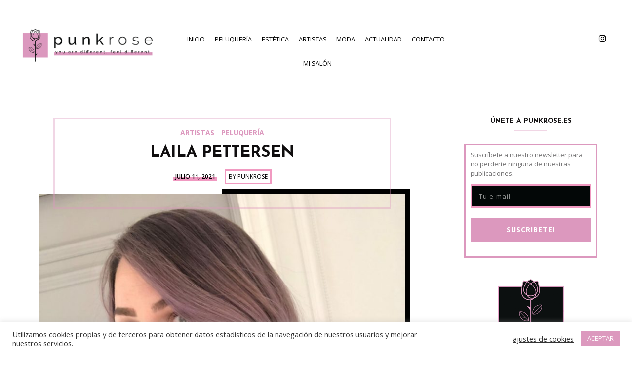

--- FILE ---
content_type: text/html; charset=UTF-8
request_url: https://punkrose.es/laila-pettersen/
body_size: 31668
content:
<!DOCTYPE html>
<html lang="es" class="no-js">
<head>
	<meta charset="UTF-8">
	<meta name="viewport" content="width=device-width, initial-scale=1.0, maximum-scale=1.0">
	<link rel="profile" href="https://gmpg.org/xfn/11">
	            <link rel="icon" href="https://punkrose.es/wp-content/uploads/2020/12/favicon-punkrose-5.png">
    	<meta name='robots' content='index, follow, max-image-preview:large, max-snippet:-1, max-video-preview:-1' />

	<!-- This site is optimized with the Yoast SEO plugin v19.12 - https://yoast.com/wordpress/plugins/seo/ -->
	<title>Laila Pettersen-Social Media Community Manager y creadora de contenido</title>
	<meta name="description" content="Laila Pettersen - Social Media Community Manager y creadora de contenido- Melenas metálicas y mood boards de inspiración." />
	<link rel="canonical" href="https://punkrose.es/laila-pettersen/" />
	<meta property="og:locale" content="es_ES" />
	<meta property="og:type" content="article" />
	<meta property="og:title" content="Laila Pettersen-Social Media Community Manager y creadora de contenido" />
	<meta property="og:description" content="Laila Pettersen - Social Media Community Manager y creadora de contenido- Melenas metálicas y mood boards de inspiración." />
	<meta property="og:url" content="https://punkrose.es/laila-pettersen/" />
	<meta property="og:site_name" content="punkrose" />
	<meta property="article:published_time" content="2021-07-11T18:56:42+00:00" />
	<meta property="article:modified_time" content="2021-07-11T18:56:44+00:00" />
	<meta property="og:image" content="https://punkrose.es/wp-content/uploads/2021/07/laila-pettersen-Copiar.jpg" />
	<meta property="og:image:width" content="1392" />
	<meta property="og:image:height" content="1480" />
	<meta property="og:image:type" content="image/jpeg" />
	<meta name="author" content="punkrose" />
	<meta name="twitter:card" content="summary_large_image" />
	<meta name="twitter:label1" content="Escrito por" />
	<meta name="twitter:data1" content="punkrose" />
	<meta name="twitter:label2" content="Tiempo de lectura" />
	<meta name="twitter:data2" content="8 minutos" />
	<script type="application/ld+json" class="yoast-schema-graph">{"@context":"https://schema.org","@graph":[{"@type":"Article","@id":"https://punkrose.es/laila-pettersen/#article","isPartOf":{"@id":"https://punkrose.es/laila-pettersen/"},"author":{"name":"punkrose","@id":"https://punkrose.es/#/schema/person/13fa193db259ff6da3b8fa2d2ce42d35"},"headline":"Laila Pettersen","datePublished":"2021-07-11T18:56:42+00:00","dateModified":"2021-07-11T18:56:44+00:00","mainEntityOfPage":{"@id":"https://punkrose.es/laila-pettersen/"},"wordCount":1428,"commentCount":0,"publisher":{"@id":"https://punkrose.es/#organization"},"image":{"@id":"https://punkrose.es/laila-pettersen/#primaryimage"},"thumbnailUrl":"https://punkrose.es/wp-content/uploads/2021/07/laila-pettersen-Copiar.jpg","articleSection":["Artistas","Peluquería"],"inLanguage":"es","potentialAction":[{"@type":"CommentAction","name":"Comment","target":["https://punkrose.es/laila-pettersen/#respond"]}]},{"@type":"WebPage","@id":"https://punkrose.es/laila-pettersen/","url":"https://punkrose.es/laila-pettersen/","name":"Laila Pettersen-Social Media Community Manager y creadora de contenido","isPartOf":{"@id":"https://punkrose.es/#website"},"primaryImageOfPage":{"@id":"https://punkrose.es/laila-pettersen/#primaryimage"},"image":{"@id":"https://punkrose.es/laila-pettersen/#primaryimage"},"thumbnailUrl":"https://punkrose.es/wp-content/uploads/2021/07/laila-pettersen-Copiar.jpg","datePublished":"2021-07-11T18:56:42+00:00","dateModified":"2021-07-11T18:56:44+00:00","description":"Laila Pettersen - Social Media Community Manager y creadora de contenido- Melenas metálicas y mood boards de inspiración.","breadcrumb":{"@id":"https://punkrose.es/laila-pettersen/#breadcrumb"},"inLanguage":"es","potentialAction":[{"@type":"ReadAction","target":["https://punkrose.es/laila-pettersen/"]}]},{"@type":"ImageObject","inLanguage":"es","@id":"https://punkrose.es/laila-pettersen/#primaryimage","url":"https://punkrose.es/wp-content/uploads/2021/07/laila-pettersen-Copiar.jpg","contentUrl":"https://punkrose.es/wp-content/uploads/2021/07/laila-pettersen-Copiar.jpg","width":1392,"height":1480,"caption":"Laila Pettersen Punkrose"},{"@type":"BreadcrumbList","@id":"https://punkrose.es/laila-pettersen/#breadcrumb","itemListElement":[{"@type":"ListItem","position":1,"name":"Portada","item":"https://punkrose.es/"},{"@type":"ListItem","position":2,"name":"Blog","item":"https://punkrose.es/blog/"},{"@type":"ListItem","position":3,"name":"Laila Pettersen"}]},{"@type":"WebSite","@id":"https://punkrose.es/#website","url":"https://punkrose.es/","name":"punkrose","description":"you are different. feel different","publisher":{"@id":"https://punkrose.es/#organization"},"potentialAction":[{"@type":"SearchAction","target":{"@type":"EntryPoint","urlTemplate":"https://punkrose.es/?s={search_term_string}"},"query-input":"required name=search_term_string"}],"inLanguage":"es"},{"@type":"Organization","@id":"https://punkrose.es/#organization","name":"punkrose","url":"https://punkrose.es/","logo":{"@type":"ImageObject","inLanguage":"es","@id":"https://punkrose.es/#/schema/logo/image/","url":"https://punkrose.es/wp-content/uploads/2020/12/logo-punkrose-cabecera-v2-1.png","contentUrl":"https://punkrose.es/wp-content/uploads/2020/12/logo-punkrose-cabecera-v2-1.png","width":338,"height":95,"caption":"punkrose"},"image":{"@id":"https://punkrose.es/#/schema/logo/image/"}},{"@type":"Person","@id":"https://punkrose.es/#/schema/person/13fa193db259ff6da3b8fa2d2ce42d35","name":"punkrose","image":{"@type":"ImageObject","inLanguage":"es","@id":"https://punkrose.es/#/schema/person/image/","url":"https://punkrose.es/wp-content/uploads/2020/12/favicon-punkrose-150x150.png","contentUrl":"https://punkrose.es/wp-content/uploads/2020/12/favicon-punkrose-150x150.png","caption":"punkrose"},"description":"Hola!, en las entradas de blog de punkrose.es encontrarás siempre contenido propio y original, contamos con muchos años de experiencia en el sector de la belleza y nos encanta compartirlo con todas vosotras, para conocer nuestros valores te recomendamos que leas nuestro pequeño apartado de \"sobre nosotras\". Gracias por tu tiempo y hasta el próximo post!","sameAs":["https://punkrose.es","https://www.instagram.com/_punkrose/"],"url":"https://punkrose.es/author/punkrose/"}]}</script>
	<!-- / Yoast SEO plugin. -->


<link rel='dns-prefetch' href='//fonts.googleapis.com' />
<link rel="alternate" type="application/rss+xml" title="punkrose &raquo; Feed" href="https://punkrose.es/feed/" />
<link rel="alternate" type="application/rss+xml" title="punkrose &raquo; Feed de los comentarios" href="https://punkrose.es/comments/feed/" />
<link rel="alternate" type="application/rss+xml" title="punkrose &raquo; Comentario Laila Pettersen del feed" href="https://punkrose.es/laila-pettersen/feed/" />
<meta property="og:image" content="https://punkrose.es/wp-content/uploads/2021/07/laila-pettersen-Copiar-282x300.jpg"/>
		<!-- This site uses the Google Analytics by MonsterInsights plugin v8.11.0 - Using Analytics tracking - https://www.monsterinsights.com/ -->
							<script
				src="//www.googletagmanager.com/gtag/js?id=UA-185403181-1"  data-cfasync="false" data-wpfc-render="false" type="text/javascript" async></script>
			<script data-cfasync="false" data-wpfc-render="false" type="text/javascript">
				var mi_version = '8.11.0';
				var mi_track_user = true;
				var mi_no_track_reason = '';
				
								var disableStrs = [
															'ga-disable-UA-185403181-1',
									];

				/* Function to detect opted out users */
				function __gtagTrackerIsOptedOut() {
					for (var index = 0; index < disableStrs.length; index++) {
						if (document.cookie.indexOf(disableStrs[index] + '=true') > -1) {
							return true;
						}
					}

					return false;
				}

				/* Disable tracking if the opt-out cookie exists. */
				if (__gtagTrackerIsOptedOut()) {
					for (var index = 0; index < disableStrs.length; index++) {
						window[disableStrs[index]] = true;
					}
				}

				/* Opt-out function */
				function __gtagTrackerOptout() {
					for (var index = 0; index < disableStrs.length; index++) {
						document.cookie = disableStrs[index] + '=true; expires=Thu, 31 Dec 2099 23:59:59 UTC; path=/';
						window[disableStrs[index]] = true;
					}
				}

				if ('undefined' === typeof gaOptout) {
					function gaOptout() {
						__gtagTrackerOptout();
					}
				}
								window.dataLayer = window.dataLayer || [];

				window.MonsterInsightsDualTracker = {
					helpers: {},
					trackers: {},
				};
				if (mi_track_user) {
					function __gtagDataLayer() {
						dataLayer.push(arguments);
					}

					function __gtagTracker(type, name, parameters) {
						if (!parameters) {
							parameters = {};
						}

						if (parameters.send_to) {
							__gtagDataLayer.apply(null, arguments);
							return;
						}

						if (type === 'event') {
							
														parameters.send_to = monsterinsights_frontend.ua;
							__gtagDataLayer(type, name, parameters);
													} else {
							__gtagDataLayer.apply(null, arguments);
						}
					}

					__gtagTracker('js', new Date());
					__gtagTracker('set', {
						'developer_id.dZGIzZG': true,
											});
															__gtagTracker('config', 'UA-185403181-1', {"forceSSL":"true","link_attribution":"true"} );
										window.gtag = __gtagTracker;										(function () {
						/* https://developers.google.com/analytics/devguides/collection/analyticsjs/ */
						/* ga and __gaTracker compatibility shim. */
						var noopfn = function () {
							return null;
						};
						var newtracker = function () {
							return new Tracker();
						};
						var Tracker = function () {
							return null;
						};
						var p = Tracker.prototype;
						p.get = noopfn;
						p.set = noopfn;
						p.send = function () {
							var args = Array.prototype.slice.call(arguments);
							args.unshift('send');
							__gaTracker.apply(null, args);
						};
						var __gaTracker = function () {
							var len = arguments.length;
							if (len === 0) {
								return;
							}
							var f = arguments[len - 1];
							if (typeof f !== 'object' || f === null || typeof f.hitCallback !== 'function') {
								if ('send' === arguments[0]) {
									var hitConverted, hitObject = false, action;
									if ('event' === arguments[1]) {
										if ('undefined' !== typeof arguments[3]) {
											hitObject = {
												'eventAction': arguments[3],
												'eventCategory': arguments[2],
												'eventLabel': arguments[4],
												'value': arguments[5] ? arguments[5] : 1,
											}
										}
									}
									if ('pageview' === arguments[1]) {
										if ('undefined' !== typeof arguments[2]) {
											hitObject = {
												'eventAction': 'page_view',
												'page_path': arguments[2],
											}
										}
									}
									if (typeof arguments[2] === 'object') {
										hitObject = arguments[2];
									}
									if (typeof arguments[5] === 'object') {
										Object.assign(hitObject, arguments[5]);
									}
									if ('undefined' !== typeof arguments[1].hitType) {
										hitObject = arguments[1];
										if ('pageview' === hitObject.hitType) {
											hitObject.eventAction = 'page_view';
										}
									}
									if (hitObject) {
										action = 'timing' === arguments[1].hitType ? 'timing_complete' : hitObject.eventAction;
										hitConverted = mapArgs(hitObject);
										__gtagTracker('event', action, hitConverted);
									}
								}
								return;
							}

							function mapArgs(args) {
								var arg, hit = {};
								var gaMap = {
									'eventCategory': 'event_category',
									'eventAction': 'event_action',
									'eventLabel': 'event_label',
									'eventValue': 'event_value',
									'nonInteraction': 'non_interaction',
									'timingCategory': 'event_category',
									'timingVar': 'name',
									'timingValue': 'value',
									'timingLabel': 'event_label',
									'page': 'page_path',
									'location': 'page_location',
									'title': 'page_title',
								};
								for (arg in args) {
																		if (!(!args.hasOwnProperty(arg) || !gaMap.hasOwnProperty(arg))) {
										hit[gaMap[arg]] = args[arg];
									} else {
										hit[arg] = args[arg];
									}
								}
								return hit;
							}

							try {
								f.hitCallback();
							} catch (ex) {
							}
						};
						__gaTracker.create = newtracker;
						__gaTracker.getByName = newtracker;
						__gaTracker.getAll = function () {
							return [];
						};
						__gaTracker.remove = noopfn;
						__gaTracker.loaded = true;
						window['__gaTracker'] = __gaTracker;
					})();
									} else {
										console.log("");
					(function () {
						function __gtagTracker() {
							return null;
						}

						window['__gtagTracker'] = __gtagTracker;
						window['gtag'] = __gtagTracker;
					})();
									}
			</script>
				<!-- / Google Analytics by MonsterInsights -->
		<script type="text/javascript">
window._wpemojiSettings = {"baseUrl":"https:\/\/s.w.org\/images\/core\/emoji\/14.0.0\/72x72\/","ext":".png","svgUrl":"https:\/\/s.w.org\/images\/core\/emoji\/14.0.0\/svg\/","svgExt":".svg","source":{"concatemoji":"https:\/\/punkrose.es\/wp-includes\/js\/wp-emoji-release.min.js?ver=6.1.9"}};
/*! This file is auto-generated */
!function(e,a,t){var n,r,o,i=a.createElement("canvas"),p=i.getContext&&i.getContext("2d");function s(e,t){var a=String.fromCharCode,e=(p.clearRect(0,0,i.width,i.height),p.fillText(a.apply(this,e),0,0),i.toDataURL());return p.clearRect(0,0,i.width,i.height),p.fillText(a.apply(this,t),0,0),e===i.toDataURL()}function c(e){var t=a.createElement("script");t.src=e,t.defer=t.type="text/javascript",a.getElementsByTagName("head")[0].appendChild(t)}for(o=Array("flag","emoji"),t.supports={everything:!0,everythingExceptFlag:!0},r=0;r<o.length;r++)t.supports[o[r]]=function(e){if(p&&p.fillText)switch(p.textBaseline="top",p.font="600 32px Arial",e){case"flag":return s([127987,65039,8205,9895,65039],[127987,65039,8203,9895,65039])?!1:!s([55356,56826,55356,56819],[55356,56826,8203,55356,56819])&&!s([55356,57332,56128,56423,56128,56418,56128,56421,56128,56430,56128,56423,56128,56447],[55356,57332,8203,56128,56423,8203,56128,56418,8203,56128,56421,8203,56128,56430,8203,56128,56423,8203,56128,56447]);case"emoji":return!s([129777,127995,8205,129778,127999],[129777,127995,8203,129778,127999])}return!1}(o[r]),t.supports.everything=t.supports.everything&&t.supports[o[r]],"flag"!==o[r]&&(t.supports.everythingExceptFlag=t.supports.everythingExceptFlag&&t.supports[o[r]]);t.supports.everythingExceptFlag=t.supports.everythingExceptFlag&&!t.supports.flag,t.DOMReady=!1,t.readyCallback=function(){t.DOMReady=!0},t.supports.everything||(n=function(){t.readyCallback()},a.addEventListener?(a.addEventListener("DOMContentLoaded",n,!1),e.addEventListener("load",n,!1)):(e.attachEvent("onload",n),a.attachEvent("onreadystatechange",function(){"complete"===a.readyState&&t.readyCallback()})),(e=t.source||{}).concatemoji?c(e.concatemoji):e.wpemoji&&e.twemoji&&(c(e.twemoji),c(e.wpemoji)))}(window,document,window._wpemojiSettings);
</script>
<style type="text/css">
img.wp-smiley,
img.emoji {
	display: inline !important;
	border: none !important;
	box-shadow: none !important;
	height: 1em !important;
	width: 1em !important;
	margin: 0 0.07em !important;
	vertical-align: -0.1em !important;
	background: none !important;
	padding: 0 !important;
}
</style>
	<link rel='stylesheet' id='sbi_styles-css' href='https://punkrose.es/wp-content/plugins/instagram-feed/css/sbi-styles.min.css?ver=6.1' type='text/css' media='all' />
<link rel='stylesheet' id='wp-block-library-css' href='https://punkrose.es/wp-includes/css/dist/block-library/style.min.css?ver=6.1.9' type='text/css' media='all' />
<link rel='stylesheet' id='classic-theme-styles-css' href='https://punkrose.es/wp-includes/css/classic-themes.min.css?ver=1' type='text/css' media='all' />
<style id='global-styles-inline-css' type='text/css'>
body{--wp--preset--color--black: #000000;--wp--preset--color--cyan-bluish-gray: #abb8c3;--wp--preset--color--white: #ffffff;--wp--preset--color--pale-pink: #f78da7;--wp--preset--color--vivid-red: #cf2e2e;--wp--preset--color--luminous-vivid-orange: #ff6900;--wp--preset--color--luminous-vivid-amber: #fcb900;--wp--preset--color--light-green-cyan: #7bdcb5;--wp--preset--color--vivid-green-cyan: #00d084;--wp--preset--color--pale-cyan-blue: #8ed1fc;--wp--preset--color--vivid-cyan-blue: #0693e3;--wp--preset--color--vivid-purple: #9b51e0;--wp--preset--gradient--vivid-cyan-blue-to-vivid-purple: linear-gradient(135deg,rgba(6,147,227,1) 0%,rgb(155,81,224) 100%);--wp--preset--gradient--light-green-cyan-to-vivid-green-cyan: linear-gradient(135deg,rgb(122,220,180) 0%,rgb(0,208,130) 100%);--wp--preset--gradient--luminous-vivid-amber-to-luminous-vivid-orange: linear-gradient(135deg,rgba(252,185,0,1) 0%,rgba(255,105,0,1) 100%);--wp--preset--gradient--luminous-vivid-orange-to-vivid-red: linear-gradient(135deg,rgba(255,105,0,1) 0%,rgb(207,46,46) 100%);--wp--preset--gradient--very-light-gray-to-cyan-bluish-gray: linear-gradient(135deg,rgb(238,238,238) 0%,rgb(169,184,195) 100%);--wp--preset--gradient--cool-to-warm-spectrum: linear-gradient(135deg,rgb(74,234,220) 0%,rgb(151,120,209) 20%,rgb(207,42,186) 40%,rgb(238,44,130) 60%,rgb(251,105,98) 80%,rgb(254,248,76) 100%);--wp--preset--gradient--blush-light-purple: linear-gradient(135deg,rgb(255,206,236) 0%,rgb(152,150,240) 100%);--wp--preset--gradient--blush-bordeaux: linear-gradient(135deg,rgb(254,205,165) 0%,rgb(254,45,45) 50%,rgb(107,0,62) 100%);--wp--preset--gradient--luminous-dusk: linear-gradient(135deg,rgb(255,203,112) 0%,rgb(199,81,192) 50%,rgb(65,88,208) 100%);--wp--preset--gradient--pale-ocean: linear-gradient(135deg,rgb(255,245,203) 0%,rgb(182,227,212) 50%,rgb(51,167,181) 100%);--wp--preset--gradient--electric-grass: linear-gradient(135deg,rgb(202,248,128) 0%,rgb(113,206,126) 100%);--wp--preset--gradient--midnight: linear-gradient(135deg,rgb(2,3,129) 0%,rgb(40,116,252) 100%);--wp--preset--duotone--dark-grayscale: url('#wp-duotone-dark-grayscale');--wp--preset--duotone--grayscale: url('#wp-duotone-grayscale');--wp--preset--duotone--purple-yellow: url('#wp-duotone-purple-yellow');--wp--preset--duotone--blue-red: url('#wp-duotone-blue-red');--wp--preset--duotone--midnight: url('#wp-duotone-midnight');--wp--preset--duotone--magenta-yellow: url('#wp-duotone-magenta-yellow');--wp--preset--duotone--purple-green: url('#wp-duotone-purple-green');--wp--preset--duotone--blue-orange: url('#wp-duotone-blue-orange');--wp--preset--font-size--small: 13px;--wp--preset--font-size--medium: 20px;--wp--preset--font-size--large: 36px;--wp--preset--font-size--x-large: 42px;--wp--preset--spacing--20: 0.44rem;--wp--preset--spacing--30: 0.67rem;--wp--preset--spacing--40: 1rem;--wp--preset--spacing--50: 1.5rem;--wp--preset--spacing--60: 2.25rem;--wp--preset--spacing--70: 3.38rem;--wp--preset--spacing--80: 5.06rem;}:where(.is-layout-flex){gap: 0.5em;}body .is-layout-flow > .alignleft{float: left;margin-inline-start: 0;margin-inline-end: 2em;}body .is-layout-flow > .alignright{float: right;margin-inline-start: 2em;margin-inline-end: 0;}body .is-layout-flow > .aligncenter{margin-left: auto !important;margin-right: auto !important;}body .is-layout-constrained > .alignleft{float: left;margin-inline-start: 0;margin-inline-end: 2em;}body .is-layout-constrained > .alignright{float: right;margin-inline-start: 2em;margin-inline-end: 0;}body .is-layout-constrained > .aligncenter{margin-left: auto !important;margin-right: auto !important;}body .is-layout-constrained > :where(:not(.alignleft):not(.alignright):not(.alignfull)){max-width: var(--wp--style--global--content-size);margin-left: auto !important;margin-right: auto !important;}body .is-layout-constrained > .alignwide{max-width: var(--wp--style--global--wide-size);}body .is-layout-flex{display: flex;}body .is-layout-flex{flex-wrap: wrap;align-items: center;}body .is-layout-flex > *{margin: 0;}:where(.wp-block-columns.is-layout-flex){gap: 2em;}.has-black-color{color: var(--wp--preset--color--black) !important;}.has-cyan-bluish-gray-color{color: var(--wp--preset--color--cyan-bluish-gray) !important;}.has-white-color{color: var(--wp--preset--color--white) !important;}.has-pale-pink-color{color: var(--wp--preset--color--pale-pink) !important;}.has-vivid-red-color{color: var(--wp--preset--color--vivid-red) !important;}.has-luminous-vivid-orange-color{color: var(--wp--preset--color--luminous-vivid-orange) !important;}.has-luminous-vivid-amber-color{color: var(--wp--preset--color--luminous-vivid-amber) !important;}.has-light-green-cyan-color{color: var(--wp--preset--color--light-green-cyan) !important;}.has-vivid-green-cyan-color{color: var(--wp--preset--color--vivid-green-cyan) !important;}.has-pale-cyan-blue-color{color: var(--wp--preset--color--pale-cyan-blue) !important;}.has-vivid-cyan-blue-color{color: var(--wp--preset--color--vivid-cyan-blue) !important;}.has-vivid-purple-color{color: var(--wp--preset--color--vivid-purple) !important;}.has-black-background-color{background-color: var(--wp--preset--color--black) !important;}.has-cyan-bluish-gray-background-color{background-color: var(--wp--preset--color--cyan-bluish-gray) !important;}.has-white-background-color{background-color: var(--wp--preset--color--white) !important;}.has-pale-pink-background-color{background-color: var(--wp--preset--color--pale-pink) !important;}.has-vivid-red-background-color{background-color: var(--wp--preset--color--vivid-red) !important;}.has-luminous-vivid-orange-background-color{background-color: var(--wp--preset--color--luminous-vivid-orange) !important;}.has-luminous-vivid-amber-background-color{background-color: var(--wp--preset--color--luminous-vivid-amber) !important;}.has-light-green-cyan-background-color{background-color: var(--wp--preset--color--light-green-cyan) !important;}.has-vivid-green-cyan-background-color{background-color: var(--wp--preset--color--vivid-green-cyan) !important;}.has-pale-cyan-blue-background-color{background-color: var(--wp--preset--color--pale-cyan-blue) !important;}.has-vivid-cyan-blue-background-color{background-color: var(--wp--preset--color--vivid-cyan-blue) !important;}.has-vivid-purple-background-color{background-color: var(--wp--preset--color--vivid-purple) !important;}.has-black-border-color{border-color: var(--wp--preset--color--black) !important;}.has-cyan-bluish-gray-border-color{border-color: var(--wp--preset--color--cyan-bluish-gray) !important;}.has-white-border-color{border-color: var(--wp--preset--color--white) !important;}.has-pale-pink-border-color{border-color: var(--wp--preset--color--pale-pink) !important;}.has-vivid-red-border-color{border-color: var(--wp--preset--color--vivid-red) !important;}.has-luminous-vivid-orange-border-color{border-color: var(--wp--preset--color--luminous-vivid-orange) !important;}.has-luminous-vivid-amber-border-color{border-color: var(--wp--preset--color--luminous-vivid-amber) !important;}.has-light-green-cyan-border-color{border-color: var(--wp--preset--color--light-green-cyan) !important;}.has-vivid-green-cyan-border-color{border-color: var(--wp--preset--color--vivid-green-cyan) !important;}.has-pale-cyan-blue-border-color{border-color: var(--wp--preset--color--pale-cyan-blue) !important;}.has-vivid-cyan-blue-border-color{border-color: var(--wp--preset--color--vivid-cyan-blue) !important;}.has-vivid-purple-border-color{border-color: var(--wp--preset--color--vivid-purple) !important;}.has-vivid-cyan-blue-to-vivid-purple-gradient-background{background: var(--wp--preset--gradient--vivid-cyan-blue-to-vivid-purple) !important;}.has-light-green-cyan-to-vivid-green-cyan-gradient-background{background: var(--wp--preset--gradient--light-green-cyan-to-vivid-green-cyan) !important;}.has-luminous-vivid-amber-to-luminous-vivid-orange-gradient-background{background: var(--wp--preset--gradient--luminous-vivid-amber-to-luminous-vivid-orange) !important;}.has-luminous-vivid-orange-to-vivid-red-gradient-background{background: var(--wp--preset--gradient--luminous-vivid-orange-to-vivid-red) !important;}.has-very-light-gray-to-cyan-bluish-gray-gradient-background{background: var(--wp--preset--gradient--very-light-gray-to-cyan-bluish-gray) !important;}.has-cool-to-warm-spectrum-gradient-background{background: var(--wp--preset--gradient--cool-to-warm-spectrum) !important;}.has-blush-light-purple-gradient-background{background: var(--wp--preset--gradient--blush-light-purple) !important;}.has-blush-bordeaux-gradient-background{background: var(--wp--preset--gradient--blush-bordeaux) !important;}.has-luminous-dusk-gradient-background{background: var(--wp--preset--gradient--luminous-dusk) !important;}.has-pale-ocean-gradient-background{background: var(--wp--preset--gradient--pale-ocean) !important;}.has-electric-grass-gradient-background{background: var(--wp--preset--gradient--electric-grass) !important;}.has-midnight-gradient-background{background: var(--wp--preset--gradient--midnight) !important;}.has-small-font-size{font-size: var(--wp--preset--font-size--small) !important;}.has-medium-font-size{font-size: var(--wp--preset--font-size--medium) !important;}.has-large-font-size{font-size: var(--wp--preset--font-size--large) !important;}.has-x-large-font-size{font-size: var(--wp--preset--font-size--x-large) !important;}
.wp-block-navigation a:where(:not(.wp-element-button)){color: inherit;}
:where(.wp-block-columns.is-layout-flex){gap: 2em;}
.wp-block-pullquote{font-size: 1.5em;line-height: 1.6;}
</style>
<style id='extendify-gutenberg-patterns-and-templates-utilities-inline-css' type='text/css'>
.ext-absolute {
  position: absolute !important;
}

.ext-relative {
  position: relative !important;
}

.ext-top-base {
  top: var(--wp--style--block-gap, 1.75rem) !important;
}

.ext-top-lg {
  top: var(--extendify--spacing--large, 3rem) !important;
}

.ext--top-base {
  top: calc(var(--wp--style--block-gap, 1.75rem) * -1) !important;
}

.ext--top-lg {
  top: calc(var(--extendify--spacing--large, 3rem) * -1) !important;
}

.ext-right-base {
  right: var(--wp--style--block-gap, 1.75rem) !important;
}

.ext-right-lg {
  right: var(--extendify--spacing--large, 3rem) !important;
}

.ext--right-base {
  right: calc(var(--wp--style--block-gap, 1.75rem) * -1) !important;
}

.ext--right-lg {
  right: calc(var(--extendify--spacing--large, 3rem) * -1) !important;
}

.ext-bottom-base {
  bottom: var(--wp--style--block-gap, 1.75rem) !important;
}

.ext-bottom-lg {
  bottom: var(--extendify--spacing--large, 3rem) !important;
}

.ext--bottom-base {
  bottom: calc(var(--wp--style--block-gap, 1.75rem) * -1) !important;
}

.ext--bottom-lg {
  bottom: calc(var(--extendify--spacing--large, 3rem) * -1) !important;
}

.ext-left-base {
  left: var(--wp--style--block-gap, 1.75rem) !important;
}

.ext-left-lg {
  left: var(--extendify--spacing--large, 3rem) !important;
}

.ext--left-base {
  left: calc(var(--wp--style--block-gap, 1.75rem) * -1) !important;
}

.ext--left-lg {
  left: calc(var(--extendify--spacing--large, 3rem) * -1) !important;
}

.ext-order-1 {
  order: 1 !important;
}

.ext-order-2 {
  order: 2 !important;
}

.ext-col-auto {
  grid-column: auto !important;
}

.ext-col-span-1 {
  grid-column: span 1 / span 1 !important;
}

.ext-col-span-2 {
  grid-column: span 2 / span 2 !important;
}

.ext-col-span-3 {
  grid-column: span 3 / span 3 !important;
}

.ext-col-span-4 {
  grid-column: span 4 / span 4 !important;
}

.ext-col-span-5 {
  grid-column: span 5 / span 5 !important;
}

.ext-col-span-6 {
  grid-column: span 6 / span 6 !important;
}

.ext-col-span-7 {
  grid-column: span 7 / span 7 !important;
}

.ext-col-span-8 {
  grid-column: span 8 / span 8 !important;
}

.ext-col-span-9 {
  grid-column: span 9 / span 9 !important;
}

.ext-col-span-10 {
  grid-column: span 10 / span 10 !important;
}

.ext-col-span-11 {
  grid-column: span 11 / span 11 !important;
}

.ext-col-span-12 {
  grid-column: span 12 / span 12 !important;
}

.ext-col-span-full {
  grid-column: 1 / -1 !important;
}

.ext-col-start-1 {
  grid-column-start: 1 !important;
}

.ext-col-start-2 {
  grid-column-start: 2 !important;
}

.ext-col-start-3 {
  grid-column-start: 3 !important;
}

.ext-col-start-4 {
  grid-column-start: 4 !important;
}

.ext-col-start-5 {
  grid-column-start: 5 !important;
}

.ext-col-start-6 {
  grid-column-start: 6 !important;
}

.ext-col-start-7 {
  grid-column-start: 7 !important;
}

.ext-col-start-8 {
  grid-column-start: 8 !important;
}

.ext-col-start-9 {
  grid-column-start: 9 !important;
}

.ext-col-start-10 {
  grid-column-start: 10 !important;
}

.ext-col-start-11 {
  grid-column-start: 11 !important;
}

.ext-col-start-12 {
  grid-column-start: 12 !important;
}

.ext-col-start-13 {
  grid-column-start: 13 !important;
}

.ext-col-start-auto {
  grid-column-start: auto !important;
}

.ext-col-end-1 {
  grid-column-end: 1 !important;
}

.ext-col-end-2 {
  grid-column-end: 2 !important;
}

.ext-col-end-3 {
  grid-column-end: 3 !important;
}

.ext-col-end-4 {
  grid-column-end: 4 !important;
}

.ext-col-end-5 {
  grid-column-end: 5 !important;
}

.ext-col-end-6 {
  grid-column-end: 6 !important;
}

.ext-col-end-7 {
  grid-column-end: 7 !important;
}

.ext-col-end-8 {
  grid-column-end: 8 !important;
}

.ext-col-end-9 {
  grid-column-end: 9 !important;
}

.ext-col-end-10 {
  grid-column-end: 10 !important;
}

.ext-col-end-11 {
  grid-column-end: 11 !important;
}

.ext-col-end-12 {
  grid-column-end: 12 !important;
}

.ext-col-end-13 {
  grid-column-end: 13 !important;
}

.ext-col-end-auto {
  grid-column-end: auto !important;
}

.ext-row-auto {
  grid-row: auto !important;
}

.ext-row-span-1 {
  grid-row: span 1 / span 1 !important;
}

.ext-row-span-2 {
  grid-row: span 2 / span 2 !important;
}

.ext-row-span-3 {
  grid-row: span 3 / span 3 !important;
}

.ext-row-span-4 {
  grid-row: span 4 / span 4 !important;
}

.ext-row-span-5 {
  grid-row: span 5 / span 5 !important;
}

.ext-row-span-6 {
  grid-row: span 6 / span 6 !important;
}

.ext-row-span-full {
  grid-row: 1 / -1 !important;
}

.ext-row-start-1 {
  grid-row-start: 1 !important;
}

.ext-row-start-2 {
  grid-row-start: 2 !important;
}

.ext-row-start-3 {
  grid-row-start: 3 !important;
}

.ext-row-start-4 {
  grid-row-start: 4 !important;
}

.ext-row-start-5 {
  grid-row-start: 5 !important;
}

.ext-row-start-6 {
  grid-row-start: 6 !important;
}

.ext-row-start-7 {
  grid-row-start: 7 !important;
}

.ext-row-start-auto {
  grid-row-start: auto !important;
}

.ext-row-end-1 {
  grid-row-end: 1 !important;
}

.ext-row-end-2 {
  grid-row-end: 2 !important;
}

.ext-row-end-3 {
  grid-row-end: 3 !important;
}

.ext-row-end-4 {
  grid-row-end: 4 !important;
}

.ext-row-end-5 {
  grid-row-end: 5 !important;
}

.ext-row-end-6 {
  grid-row-end: 6 !important;
}

.ext-row-end-7 {
  grid-row-end: 7 !important;
}

.ext-row-end-auto {
  grid-row-end: auto !important;
}

.ext-m-0:not([style*="margin"]) {
  margin: 0 !important;
}

.ext-m-auto:not([style*="margin"]) {
  margin: auto !important;
}

.ext-m-base:not([style*="margin"]) {
  margin: var(--wp--style--block-gap, 1.75rem) !important;
}

.ext-m-lg:not([style*="margin"]) {
  margin: var(--extendify--spacing--large, 3rem) !important;
}

.ext--m-base:not([style*="margin"]) {
  margin: calc(var(--wp--style--block-gap, 1.75rem) * -1) !important;
}

.ext--m-lg:not([style*="margin"]) {
  margin: calc(var(--extendify--spacing--large, 3rem) * -1) !important;
}

.ext-mx-0:not([style*="margin"]) {
  margin-left: 0 !important;
  margin-right: 0 !important;
}

.ext-mx-auto:not([style*="margin"]) {
  margin-left: auto !important;
  margin-right: auto !important;
}

.ext-mx-base:not([style*="margin"]) {
  margin-left: var(--wp--style--block-gap, 1.75rem) !important;
  margin-right: var(--wp--style--block-gap, 1.75rem) !important;
}

.ext-mx-lg:not([style*="margin"]) {
  margin-left: var(--extendify--spacing--large, 3rem) !important;
  margin-right: var(--extendify--spacing--large, 3rem) !important;
}

.ext--mx-base:not([style*="margin"]) {
  margin-left: calc(var(--wp--style--block-gap, 1.75rem) * -1) !important;
  margin-right: calc(var(--wp--style--block-gap, 1.75rem) * -1) !important;
}

.ext--mx-lg:not([style*="margin"]) {
  margin-left: calc(var(--extendify--spacing--large, 3rem) * -1) !important;
  margin-right: calc(var(--extendify--spacing--large, 3rem) * -1) !important;
}

.ext-my-0:not([style*="margin"]) {
  margin-top: 0 !important;
  margin-bottom: 0 !important;
}

.ext-my-auto:not([style*="margin"]) {
  margin-top: auto !important;
  margin-bottom: auto !important;
}

.ext-my-base:not([style*="margin"]) {
  margin-top: var(--wp--style--block-gap, 1.75rem) !important;
  margin-bottom: var(--wp--style--block-gap, 1.75rem) !important;
}

.ext-my-lg:not([style*="margin"]) {
  margin-top: var(--extendify--spacing--large, 3rem) !important;
  margin-bottom: var(--extendify--spacing--large, 3rem) !important;
}

.ext--my-base:not([style*="margin"]) {
  margin-top: calc(var(--wp--style--block-gap, 1.75rem) * -1) !important;
  margin-bottom: calc(var(--wp--style--block-gap, 1.75rem) * -1) !important;
}

.ext--my-lg:not([style*="margin"]) {
  margin-top: calc(var(--extendify--spacing--large, 3rem) * -1) !important;
  margin-bottom: calc(var(--extendify--spacing--large, 3rem) * -1) !important;
}

.ext-mt-0:not([style*="margin"]) {
  margin-top: 0 !important;
}

.ext-mt-auto:not([style*="margin"]) {
  margin-top: auto !important;
}

.ext-mt-base:not([style*="margin"]) {
  margin-top: var(--wp--style--block-gap, 1.75rem) !important;
}

.ext-mt-lg:not([style*="margin"]) {
  margin-top: var(--extendify--spacing--large, 3rem) !important;
}

.ext--mt-base:not([style*="margin"]) {
  margin-top: calc(var(--wp--style--block-gap, 1.75rem) * -1) !important;
}

.ext--mt-lg:not([style*="margin"]) {
  margin-top: calc(var(--extendify--spacing--large, 3rem) * -1) !important;
}

.ext-mr-0:not([style*="margin"]) {
  margin-right: 0 !important;
}

.ext-mr-auto:not([style*="margin"]) {
  margin-right: auto !important;
}

.ext-mr-base:not([style*="margin"]) {
  margin-right: var(--wp--style--block-gap, 1.75rem) !important;
}

.ext-mr-lg:not([style*="margin"]) {
  margin-right: var(--extendify--spacing--large, 3rem) !important;
}

.ext--mr-base:not([style*="margin"]) {
  margin-right: calc(var(--wp--style--block-gap, 1.75rem) * -1) !important;
}

.ext--mr-lg:not([style*="margin"]) {
  margin-right: calc(var(--extendify--spacing--large, 3rem) * -1) !important;
}

.ext-mb-0:not([style*="margin"]) {
  margin-bottom: 0 !important;
}

.ext-mb-auto:not([style*="margin"]) {
  margin-bottom: auto !important;
}

.ext-mb-base:not([style*="margin"]) {
  margin-bottom: var(--wp--style--block-gap, 1.75rem) !important;
}

.ext-mb-lg:not([style*="margin"]) {
  margin-bottom: var(--extendify--spacing--large, 3rem) !important;
}

.ext--mb-base:not([style*="margin"]) {
  margin-bottom: calc(var(--wp--style--block-gap, 1.75rem) * -1) !important;
}

.ext--mb-lg:not([style*="margin"]) {
  margin-bottom: calc(var(--extendify--spacing--large, 3rem) * -1) !important;
}

.ext-ml-0:not([style*="margin"]) {
  margin-left: 0 !important;
}

.ext-ml-auto:not([style*="margin"]) {
  margin-left: auto !important;
}

.ext-ml-base:not([style*="margin"]) {
  margin-left: var(--wp--style--block-gap, 1.75rem) !important;
}

.ext-ml-lg:not([style*="margin"]) {
  margin-left: var(--extendify--spacing--large, 3rem) !important;
}

.ext--ml-base:not([style*="margin"]) {
  margin-left: calc(var(--wp--style--block-gap, 1.75rem) * -1) !important;
}

.ext--ml-lg:not([style*="margin"]) {
  margin-left: calc(var(--extendify--spacing--large, 3rem) * -1) !important;
}

.ext-block {
  display: block !important;
}

.ext-inline-block {
  display: inline-block !important;
}

.ext-inline {
  display: inline !important;
}

.ext-flex {
  display: flex !important;
}

.ext-inline-flex {
  display: inline-flex !important;
}

.ext-grid {
  display: grid !important;
}

.ext-inline-grid {
  display: inline-grid !important;
}

.ext-hidden {
  display: none !important;
}

.ext-w-auto {
  width: auto !important;
}

.ext-w-full {
  width: 100% !important;
}

.ext-max-w-full {
  max-width: 100% !important;
}

.ext-flex-1 {
  flex: 1 1 0% !important;
}

.ext-flex-auto {
  flex: 1 1 auto !important;
}

.ext-flex-initial {
  flex: 0 1 auto !important;
}

.ext-flex-none {
  flex: none !important;
}

.ext-flex-shrink-0 {
  flex-shrink: 0 !important;
}

.ext-flex-shrink {
  flex-shrink: 1 !important;
}

.ext-flex-grow-0 {
  flex-grow: 0 !important;
}

.ext-flex-grow {
  flex-grow: 1 !important;
}

.ext-list-none {
  list-style-type: none !important;
}

.ext-grid-cols-1 {
  grid-template-columns: repeat(1, minmax(0, 1fr)) !important;
}

.ext-grid-cols-2 {
  grid-template-columns: repeat(2, minmax(0, 1fr)) !important;
}

.ext-grid-cols-3 {
  grid-template-columns: repeat(3, minmax(0, 1fr)) !important;
}

.ext-grid-cols-4 {
  grid-template-columns: repeat(4, minmax(0, 1fr)) !important;
}

.ext-grid-cols-5 {
  grid-template-columns: repeat(5, minmax(0, 1fr)) !important;
}

.ext-grid-cols-6 {
  grid-template-columns: repeat(6, minmax(0, 1fr)) !important;
}

.ext-grid-cols-7 {
  grid-template-columns: repeat(7, minmax(0, 1fr)) !important;
}

.ext-grid-cols-8 {
  grid-template-columns: repeat(8, minmax(0, 1fr)) !important;
}

.ext-grid-cols-9 {
  grid-template-columns: repeat(9, minmax(0, 1fr)) !important;
}

.ext-grid-cols-10 {
  grid-template-columns: repeat(10, minmax(0, 1fr)) !important;
}

.ext-grid-cols-11 {
  grid-template-columns: repeat(11, minmax(0, 1fr)) !important;
}

.ext-grid-cols-12 {
  grid-template-columns: repeat(12, minmax(0, 1fr)) !important;
}

.ext-grid-cols-none {
  grid-template-columns: none !important;
}

.ext-grid-rows-1 {
  grid-template-rows: repeat(1, minmax(0, 1fr)) !important;
}

.ext-grid-rows-2 {
  grid-template-rows: repeat(2, minmax(0, 1fr)) !important;
}

.ext-grid-rows-3 {
  grid-template-rows: repeat(3, minmax(0, 1fr)) !important;
}

.ext-grid-rows-4 {
  grid-template-rows: repeat(4, minmax(0, 1fr)) !important;
}

.ext-grid-rows-5 {
  grid-template-rows: repeat(5, minmax(0, 1fr)) !important;
}

.ext-grid-rows-6 {
  grid-template-rows: repeat(6, minmax(0, 1fr)) !important;
}

.ext-grid-rows-none {
  grid-template-rows: none !important;
}

.ext-flex-row {
  flex-direction: row !important;
}

.ext-flex-row-reverse {
  flex-direction: row-reverse !important;
}

.ext-flex-col {
  flex-direction: column !important;
}

.ext-flex-col-reverse {
  flex-direction: column-reverse !important;
}

.ext-flex-wrap {
  flex-wrap: wrap !important;
}

.ext-flex-wrap-reverse {
  flex-wrap: wrap-reverse !important;
}

.ext-flex-nowrap {
  flex-wrap: nowrap !important;
}

.ext-items-start {
  align-items: flex-start !important;
}

.ext-items-end {
  align-items: flex-end !important;
}

.ext-items-center {
  align-items: center !important;
}

.ext-items-baseline {
  align-items: baseline !important;
}

.ext-items-stretch {
  align-items: stretch !important;
}

.ext-justify-start {
  justify-content: flex-start !important;
}

.ext-justify-end {
  justify-content: flex-end !important;
}

.ext-justify-center {
  justify-content: center !important;
}

.ext-justify-between {
  justify-content: space-between !important;
}

.ext-justify-around {
  justify-content: space-around !important;
}

.ext-justify-evenly {
  justify-content: space-evenly !important;
}

.ext-justify-items-start {
  justify-items: start !important;
}

.ext-justify-items-end {
  justify-items: end !important;
}

.ext-justify-items-center {
  justify-items: center !important;
}

.ext-justify-items-stretch {
  justify-items: stretch !important;
}

.ext-gap-0 {
  gap: 0 !important;
}

.ext-gap-base {
  gap: var(--wp--style--block-gap, 1.75rem) !important;
}

.ext-gap-lg {
  gap: var(--extendify--spacing--large, 3rem) !important;
}

.ext-gap-x-0 {
  -moz-column-gap: 0 !important;
       column-gap: 0 !important;
}

.ext-gap-x-base {
  -moz-column-gap: var(--wp--style--block-gap, 1.75rem) !important;
       column-gap: var(--wp--style--block-gap, 1.75rem) !important;
}

.ext-gap-x-lg {
  -moz-column-gap: var(--extendify--spacing--large, 3rem) !important;
       column-gap: var(--extendify--spacing--large, 3rem) !important;
}

.ext-gap-y-0 {
  row-gap: 0 !important;
}

.ext-gap-y-base {
  row-gap: var(--wp--style--block-gap, 1.75rem) !important;
}

.ext-gap-y-lg {
  row-gap: var(--extendify--spacing--large, 3rem) !important;
}

.ext-justify-self-auto {
  justify-self: auto !important;
}

.ext-justify-self-start {
  justify-self: start !important;
}

.ext-justify-self-end {
  justify-self: end !important;
}

.ext-justify-self-center {
  justify-self: center !important;
}

.ext-justify-self-stretch {
  justify-self: stretch !important;
}

.ext-rounded-none {
  border-radius: 0px !important;
}

.ext-rounded-full {
  border-radius: 9999px !important;
}

.ext-rounded-t-none {
  border-top-left-radius: 0px !important;
  border-top-right-radius: 0px !important;
}

.ext-rounded-t-full {
  border-top-left-radius: 9999px !important;
  border-top-right-radius: 9999px !important;
}

.ext-rounded-r-none {
  border-top-right-radius: 0px !important;
  border-bottom-right-radius: 0px !important;
}

.ext-rounded-r-full {
  border-top-right-radius: 9999px !important;
  border-bottom-right-radius: 9999px !important;
}

.ext-rounded-b-none {
  border-bottom-right-radius: 0px !important;
  border-bottom-left-radius: 0px !important;
}

.ext-rounded-b-full {
  border-bottom-right-radius: 9999px !important;
  border-bottom-left-radius: 9999px !important;
}

.ext-rounded-l-none {
  border-top-left-radius: 0px !important;
  border-bottom-left-radius: 0px !important;
}

.ext-rounded-l-full {
  border-top-left-radius: 9999px !important;
  border-bottom-left-radius: 9999px !important;
}

.ext-rounded-tl-none {
  border-top-left-radius: 0px !important;
}

.ext-rounded-tl-full {
  border-top-left-radius: 9999px !important;
}

.ext-rounded-tr-none {
  border-top-right-radius: 0px !important;
}

.ext-rounded-tr-full {
  border-top-right-radius: 9999px !important;
}

.ext-rounded-br-none {
  border-bottom-right-radius: 0px !important;
}

.ext-rounded-br-full {
  border-bottom-right-radius: 9999px !important;
}

.ext-rounded-bl-none {
  border-bottom-left-radius: 0px !important;
}

.ext-rounded-bl-full {
  border-bottom-left-radius: 9999px !important;
}

.ext-border-0 {
  border-width: 0px !important;
}

.ext-border-t-0 {
  border-top-width: 0px !important;
}

.ext-border-r-0 {
  border-right-width: 0px !important;
}

.ext-border-b-0 {
  border-bottom-width: 0px !important;
}

.ext-border-l-0 {
  border-left-width: 0px !important;
}

.ext-p-0:not([style*="padding"]) {
  padding: 0 !important;
}

.ext-p-base:not([style*="padding"]) {
  padding: var(--wp--style--block-gap, 1.75rem) !important;
}

.ext-p-lg:not([style*="padding"]) {
  padding: var(--extendify--spacing--large, 3rem) !important;
}

.ext-px-0:not([style*="padding"]) {
  padding-left: 0 !important;
  padding-right: 0 !important;
}

.ext-px-base:not([style*="padding"]) {
  padding-left: var(--wp--style--block-gap, 1.75rem) !important;
  padding-right: var(--wp--style--block-gap, 1.75rem) !important;
}

.ext-px-lg:not([style*="padding"]) {
  padding-left: var(--extendify--spacing--large, 3rem) !important;
  padding-right: var(--extendify--spacing--large, 3rem) !important;
}

.ext-py-0:not([style*="padding"]) {
  padding-top: 0 !important;
  padding-bottom: 0 !important;
}

.ext-py-base:not([style*="padding"]) {
  padding-top: var(--wp--style--block-gap, 1.75rem) !important;
  padding-bottom: var(--wp--style--block-gap, 1.75rem) !important;
}

.ext-py-lg:not([style*="padding"]) {
  padding-top: var(--extendify--spacing--large, 3rem) !important;
  padding-bottom: var(--extendify--spacing--large, 3rem) !important;
}

.ext-pt-0:not([style*="padding"]) {
  padding-top: 0 !important;
}

.ext-pt-base:not([style*="padding"]) {
  padding-top: var(--wp--style--block-gap, 1.75rem) !important;
}

.ext-pt-lg:not([style*="padding"]) {
  padding-top: var(--extendify--spacing--large, 3rem) !important;
}

.ext-pr-0:not([style*="padding"]) {
  padding-right: 0 !important;
}

.ext-pr-base:not([style*="padding"]) {
  padding-right: var(--wp--style--block-gap, 1.75rem) !important;
}

.ext-pr-lg:not([style*="padding"]) {
  padding-right: var(--extendify--spacing--large, 3rem) !important;
}

.ext-pb-0:not([style*="padding"]) {
  padding-bottom: 0 !important;
}

.ext-pb-base:not([style*="padding"]) {
  padding-bottom: var(--wp--style--block-gap, 1.75rem) !important;
}

.ext-pb-lg:not([style*="padding"]) {
  padding-bottom: var(--extendify--spacing--large, 3rem) !important;
}

.ext-pl-0:not([style*="padding"]) {
  padding-left: 0 !important;
}

.ext-pl-base:not([style*="padding"]) {
  padding-left: var(--wp--style--block-gap, 1.75rem) !important;
}

.ext-pl-lg:not([style*="padding"]) {
  padding-left: var(--extendify--spacing--large, 3rem) !important;
}

.ext-text-left {
  text-align: left !important;
}

.ext-text-center {
  text-align: center !important;
}

.ext-text-right {
  text-align: right !important;
}

.ext-leading-none {
  line-height: 1 !important;
}

.ext-leading-tight {
  line-height: 1.25 !important;
}

.ext-leading-snug {
  line-height: 1.375 !important;
}

.ext-leading-normal {
  line-height: 1.5 !important;
}

.ext-leading-relaxed {
  line-height: 1.625 !important;
}

.ext-leading-loose {
  line-height: 2 !important;
}

.ext-aspect-square img {
  aspect-ratio: 1 / 1 !important;
  -o-object-fit: cover !important;
     object-fit: cover !important;
}

.ext-aspect-landscape img {
  aspect-ratio: 4 / 3 !important;
  -o-object-fit: cover !important;
     object-fit: cover !important;
}

.ext-aspect-landscape-wide img {
  aspect-ratio: 16 / 9 !important;
  -o-object-fit: cover !important;
     object-fit: cover !important;
}

.ext-aspect-portrait img {
  aspect-ratio: 3 / 4 !important;
  -o-object-fit: cover !important;
     object-fit: cover !important;
}

.ext-aspect-square .components-resizable-box__container,
.ext-aspect-landscape .components-resizable-box__container,
.ext-aspect-landscape-wide .components-resizable-box__container,
.ext-aspect-portrait .components-resizable-box__container {
  height: auto !important;
}

.clip-path--rhombus img {
  -webkit-clip-path: polygon(15% 6%, 80% 29%, 84% 93%, 23% 69%) !important;
          clip-path: polygon(15% 6%, 80% 29%, 84% 93%, 23% 69%) !important;
}

.clip-path--diamond img {
  -webkit-clip-path: polygon(5% 29%, 60% 2%, 91% 64%, 36% 89%) !important;
          clip-path: polygon(5% 29%, 60% 2%, 91% 64%, 36% 89%) !important;
}

.clip-path--rhombus-alt img {
  -webkit-clip-path: polygon(14% 9%, 85% 24%, 91% 89%, 19% 76%) !important;
          clip-path: polygon(14% 9%, 85% 24%, 91% 89%, 19% 76%) !important;
}

/*
The .ext utility is a top-level class that we use to target contents within our patterns.
We use it here to ensure columns blocks display well across themes.
*/

.wp-block-columns[class*="fullwidth-cols"] {
  /* no suggestion */
  margin-bottom: unset !important;
}

.wp-block-column.editor\:pointer-events-none {
  /* no suggestion */
  margin-top: 0 !important;
  margin-bottom: 0 !important;
}

.is-root-container.block-editor-block-list__layout
    > [data-align="full"]:not(:first-of-type)
    > .wp-block-column.editor\:pointer-events-none,
.is-root-container.block-editor-block-list__layout
    > [data-align="wide"]
    > .wp-block-column.editor\:pointer-events-none {
  /* no suggestion */
  margin-top: calc(-1 * var(--wp--style--block-gap, 28px)) !important;
}

.is-root-container.block-editor-block-list__layout
    > [data-align="full"]:not(:first-of-type)
    > .ext-my-0,
.is-root-container.block-editor-block-list__layout
    > [data-align="wide"]
    > .ext-my-0:not([style*="margin"]) {
  /* no suggestion */
  margin-top: calc(-1 * var(--wp--style--block-gap, 28px)) !important;
}

/* Some popular themes use padding instead of core margin for columns; remove it */

.ext .wp-block-columns .wp-block-column[style*="padding"] {
  /* no suggestion */
  padding-left: 0 !important;
  padding-right: 0 !important;
}

/* Some popular themes add double spacing between columns; remove it */

.ext
    .wp-block-columns
    + .wp-block-columns:not([class*="mt-"]):not([class*="my-"]):not([style*="margin"]) {
  /* no suggestion */
  margin-top: 0 !important;
}

[class*="fullwidth-cols"] .wp-block-column:first-child,
[class*="fullwidth-cols"] .wp-block-group:first-child {
  /* no suggestion */
}

[class*="fullwidth-cols"] .wp-block-column:first-child, [class*="fullwidth-cols"] .wp-block-group:first-child {
  margin-top: 0 !important;
}

[class*="fullwidth-cols"] .wp-block-column:last-child,
[class*="fullwidth-cols"] .wp-block-group:last-child {
  /* no suggestion */
}

[class*="fullwidth-cols"] .wp-block-column:last-child, [class*="fullwidth-cols"] .wp-block-group:last-child {
  margin-bottom: 0 !important;
}

[class*="fullwidth-cols"] .wp-block-column:first-child > * {
  /* no suggestion */
  margin-top: 0 !important;
}

[class*="fullwidth-cols"] .wp-block-column > *:first-child {
  /* no suggestion */
  margin-top: 0 !important;
}

[class*="fullwidth-cols"] .wp-block-column > *:last-child {
  /* no suggestion */
  margin-bottom: 0 !important;
}

.ext .is-not-stacked-on-mobile .wp-block-column {
  /* no suggestion */
  margin-bottom: 0 !important;
}

/* Add base margin bottom to all columns */

.wp-block-columns[class*="fullwidth-cols"]:not(.is-not-stacked-on-mobile)
    > .wp-block-column:not(:last-child) {
  /* no suggestion */
  margin-bottom: var(--wp--style--block-gap, 1.75rem) !important;
}

@media (min-width: 782px) {
  .wp-block-columns[class*="fullwidth-cols"]:not(.is-not-stacked-on-mobile)
        > .wp-block-column:not(:last-child) {
    /* no suggestion */
    margin-bottom: 0 !important;
  }
}

/* Remove margin bottom from "not-stacked" columns */

.wp-block-columns[class*="fullwidth-cols"].is-not-stacked-on-mobile
    > .wp-block-column {
  /* no suggestion */
  margin-bottom: 0 !important;
}

@media (min-width: 600px) and (max-width: 781px) {
  .wp-block-columns[class*="fullwidth-cols"]:not(.is-not-stacked-on-mobile)
        > .wp-block-column:nth-child(even) {
    /* no suggestion */
    margin-left: var(--wp--style--block-gap, 2em) !important;
  }
}

/*
    The `tablet:fullwidth-cols` and `desktop:fullwidth-cols` utilities are used
    to counter the core/columns responsive for at our breakpoints.
*/

@media (max-width: 781px) {
  .tablet\:fullwidth-cols.wp-block-columns:not(.is-not-stacked-on-mobile) {
    flex-wrap: wrap !important;
  }

  .tablet\:fullwidth-cols.wp-block-columns:not(.is-not-stacked-on-mobile)
        > .wp-block-column {
    margin-left: 0 !important;
  }

  .tablet\:fullwidth-cols.wp-block-columns:not(.is-not-stacked-on-mobile)
        > .wp-block-column:not([style*="margin"]) {
    /* no suggestion */
    margin-left: 0 !important;
  }

  .tablet\:fullwidth-cols.wp-block-columns:not(.is-not-stacked-on-mobile)
        > .wp-block-column {
    flex-basis: 100% !important; /* Required to negate core/columns flex-basis */
  }
}

@media (max-width: 1079px) {
  .desktop\:fullwidth-cols.wp-block-columns:not(.is-not-stacked-on-mobile) {
    flex-wrap: wrap !important;
  }

  .desktop\:fullwidth-cols.wp-block-columns:not(.is-not-stacked-on-mobile)
        > .wp-block-column {
    margin-left: 0 !important;
  }

  .desktop\:fullwidth-cols.wp-block-columns:not(.is-not-stacked-on-mobile)
        > .wp-block-column:not([style*="margin"]) {
    /* no suggestion */
    margin-left: 0 !important;
  }

  .desktop\:fullwidth-cols.wp-block-columns:not(.is-not-stacked-on-mobile)
        > .wp-block-column {
    flex-basis: 100% !important; /* Required to negate core/columns flex-basis */
  }

  .desktop\:fullwidth-cols.wp-block-columns:not(.is-not-stacked-on-mobile)
        > .wp-block-column:not(:last-child) {
    margin-bottom: var(--wp--style--block-gap, 1.75rem) !important;
  }
}

.direction-rtl {
  direction: rtl !important;
}

.direction-ltr {
  direction: ltr !important;
}

/* Use "is-style-" prefix to support adding this style to the core/list block */

.is-style-inline-list {
  padding-left: 0 !important;
}

.is-style-inline-list li {
  /* no suggestion */
  list-style-type: none !important;
}

@media (min-width: 782px) {
  .is-style-inline-list li {
    margin-right: var(--wp--style--block-gap, 1.75rem) !important;
    display: inline !important;
  }
}

.is-style-inline-list li:first-child {
  /* no suggestion */
}

@media (min-width: 782px) {
  .is-style-inline-list li:first-child {
    margin-left: 0 !important;
  }
}

.is-style-inline-list li:last-child {
  /* no suggestion */
}

@media (min-width: 782px) {
  .is-style-inline-list li:last-child {
    margin-right: 0 !important;
  }
}

.bring-to-front {
  position: relative !important;
  z-index: 10 !important;
}

.text-stroke {
  -webkit-text-stroke-width: var(
        --wp--custom--typography--text-stroke-width,
        2px
    ) !important;
  -webkit-text-stroke-color: var(--wp--preset--color--background) !important;
}

.text-stroke--primary {
  -webkit-text-stroke-width: var(
        --wp--custom--typography--text-stroke-width,
        2px
    ) !important;
  -webkit-text-stroke-color: var(--wp--preset--color--primary) !important;
}

.text-stroke--secondary {
  -webkit-text-stroke-width: var(
        --wp--custom--typography--text-stroke-width,
        2px
    ) !important;
  -webkit-text-stroke-color: var(--wp--preset--color--secondary) !important;
}

.editor\:no-caption .block-editor-rich-text__editable {
  display: none !important;
}

.editor\:no-inserter > .block-list-appender,
.editor\:no-inserter .wp-block-group__inner-container > .block-list-appender {
  display: none !important;
}

.editor\:no-inserter .wp-block-cover__inner-container > .block-list-appender {
  display: none !important;
}

.editor\:no-inserter .wp-block-column:not(.is-selected) > .block-list-appender {
  display: none !important;
}

.editor\:no-resize .components-resizable-box__handle::after,
.editor\:no-resize .components-resizable-box__side-handle::before,
.editor\:no-resize .components-resizable-box__handle {
  display: none !important;
  pointer-events: none !important;
}

.editor\:no-resize .components-resizable-box__container {
  display: block !important;
}

.editor\:pointer-events-none {
  pointer-events: none !important;
}

.is-style-angled {
  /* no suggestion */
  align-items: center !important;
  justify-content: flex-end !important;
}

.ext .is-style-angled > [class*="_inner-container"] {
  align-items: center !important;
}

.is-style-angled .wp-block-cover__image-background,
.is-style-angled .wp-block-cover__video-background {
  /* no suggestion */
  -webkit-clip-path: polygon(0 0, 30% 0%, 50% 100%, 0% 100%) !important;
          clip-path: polygon(0 0, 30% 0%, 50% 100%, 0% 100%) !important;
  z-index: 1 !important;
}

@media (min-width: 782px) {
  .is-style-angled .wp-block-cover__image-background,
    .is-style-angled .wp-block-cover__video-background {
    /* no suggestion */
    -webkit-clip-path: polygon(0 0, 55% 0%, 65% 100%, 0% 100%) !important;
            clip-path: polygon(0 0, 55% 0%, 65% 100%, 0% 100%) !important;
  }
}

.has-foreground-color {
  /* no suggestion */
  color: var(--wp--preset--color--foreground, #000) !important;
}

.has-foreground-background-color {
  /* no suggestion */
  background-color: var(--wp--preset--color--foreground, #000) !important;
}

.has-background-color {
  /* no suggestion */
  color: var(--wp--preset--color--background, #fff) !important;
}

.has-background-background-color {
  /* no suggestion */
  background-color: var(--wp--preset--color--background, #fff) !important;
}

.has-primary-color {
  /* no suggestion */
  color: var(--wp--preset--color--primary, #4b5563) !important;
}

.has-primary-background-color {
  /* no suggestion */
  background-color: var(--wp--preset--color--primary, #4b5563) !important;
}

.has-secondary-color {
  /* no suggestion */
  color: var(--wp--preset--color--secondary, #9ca3af) !important;
}

.has-secondary-background-color {
  /* no suggestion */
  background-color: var(--wp--preset--color--secondary, #9ca3af) !important;
}

/* Ensure themes that target specific elements use the right colors */

.ext.has-text-color p,
.ext.has-text-color h1,
.ext.has-text-color h2,
.ext.has-text-color h3,
.ext.has-text-color h4,
.ext.has-text-color h5,
.ext.has-text-color h6 {
  /* no suggestion */
  color: currentColor !important;
}

.has-white-color {
  /* no suggestion */
  color: var(--wp--preset--color--white, #fff) !important;
}

.has-black-color {
  /* no suggestion */
  color: var(--wp--preset--color--black, #000) !important;
}

.has-ext-foreground-background-color {
  /* no suggestion */
  background-color: var(
        --wp--preset--color--foreground,
        var(--wp--preset--color--black, #000)
    ) !important;
}

.has-ext-primary-background-color {
  /* no suggestion */
  background-color: var(
        --wp--preset--color--primary,
        var(--wp--preset--color--cyan-bluish-gray, #000)
    ) !important;
}

/* Fix button borders with specified background colors */

.wp-block-button__link.has-black-background-color {
  /* no suggestion */
  border-color: var(--wp--preset--color--black, #000) !important;
}

.wp-block-button__link.has-white-background-color {
  /* no suggestion */
  border-color: var(--wp--preset--color--white, #fff) !important;
}

.has-ext-small-font-size {
  /* no suggestion */
  font-size: var(--wp--preset--font-size--ext-small) !important;
}

.has-ext-medium-font-size {
  /* no suggestion */
  font-size: var(--wp--preset--font-size--ext-medium) !important;
}

.has-ext-large-font-size {
  /* no suggestion */
  font-size: var(--wp--preset--font-size--ext-large) !important;
  line-height: 1.2 !important;
}

.has-ext-x-large-font-size {
  /* no suggestion */
  font-size: var(--wp--preset--font-size--ext-x-large) !important;
  line-height: 1 !important;
}

.has-ext-xx-large-font-size {
  /* no suggestion */
  font-size: var(--wp--preset--font-size--ext-xx-large) !important;
  line-height: 1 !important;
}

/* Line height */

.has-ext-x-large-font-size:not([style*="line-height"]) {
  /* no suggestion */
  line-height: 1.1 !important;
}

.has-ext-xx-large-font-size:not([style*="line-height"]) {
  /* no suggestion */
  line-height: 1.1 !important;
}

.ext .wp-block-group > * {
  /* Line height */
  margin-top: 0 !important;
  margin-bottom: 0 !important;
}

.ext .wp-block-group > * + * {
  margin-top: var(--wp--style--block-gap, 1.75rem) !important;
  margin-bottom: 0 !important;
}

.ext h2 {
  margin-top: var(--wp--style--block-gap, 1.75rem) !important;
  margin-bottom: var(--wp--style--block-gap, 1.75rem) !important;
}

.has-ext-x-large-font-size + p,
.has-ext-x-large-font-size + h3 {
  margin-top: 0.5rem !important;
}

.ext .wp-block-buttons > .wp-block-button.wp-block-button__width-25 {
  width: calc(25% - var(--wp--style--block-gap, 0.5em) * 0.75) !important;
  min-width: 12rem !important;
}

/* Classic themes use an inner [class*="_inner-container"] that our utilities cannot directly target, so we need to do so with a few */

.ext .ext-grid > [class*="_inner-container"] {
  /* no suggestion */
  display: grid !important;
}

/* Unhinge grid for container blocks in classic themes, and < 5.9 */

.ext > [class*="_inner-container"] > .ext-grid:not([class*="columns"]),
.ext
    > [class*="_inner-container"]
    > .wp-block
    > .ext-grid:not([class*="columns"]) {
  /* no suggestion */
  display: initial !important;
}

/* Grid Columns */

.ext .ext-grid-cols-1 > [class*="_inner-container"] {
  /* no suggestion */
  grid-template-columns: repeat(1, minmax(0, 1fr)) !important;
}

.ext .ext-grid-cols-2 > [class*="_inner-container"] {
  /* no suggestion */
  grid-template-columns: repeat(2, minmax(0, 1fr)) !important;
}

.ext .ext-grid-cols-3 > [class*="_inner-container"] {
  /* no suggestion */
  grid-template-columns: repeat(3, minmax(0, 1fr)) !important;
}

.ext .ext-grid-cols-4 > [class*="_inner-container"] {
  /* no suggestion */
  grid-template-columns: repeat(4, minmax(0, 1fr)) !important;
}

.ext .ext-grid-cols-5 > [class*="_inner-container"] {
  /* no suggestion */
  grid-template-columns: repeat(5, minmax(0, 1fr)) !important;
}

.ext .ext-grid-cols-6 > [class*="_inner-container"] {
  /* no suggestion */
  grid-template-columns: repeat(6, minmax(0, 1fr)) !important;
}

.ext .ext-grid-cols-7 > [class*="_inner-container"] {
  /* no suggestion */
  grid-template-columns: repeat(7, minmax(0, 1fr)) !important;
}

.ext .ext-grid-cols-8 > [class*="_inner-container"] {
  /* no suggestion */
  grid-template-columns: repeat(8, minmax(0, 1fr)) !important;
}

.ext .ext-grid-cols-9 > [class*="_inner-container"] {
  /* no suggestion */
  grid-template-columns: repeat(9, minmax(0, 1fr)) !important;
}

.ext .ext-grid-cols-10 > [class*="_inner-container"] {
  /* no suggestion */
  grid-template-columns: repeat(10, minmax(0, 1fr)) !important;
}

.ext .ext-grid-cols-11 > [class*="_inner-container"] {
  /* no suggestion */
  grid-template-columns: repeat(11, minmax(0, 1fr)) !important;
}

.ext .ext-grid-cols-12 > [class*="_inner-container"] {
  /* no suggestion */
  grid-template-columns: repeat(12, minmax(0, 1fr)) !important;
}

.ext .ext-grid-cols-13 > [class*="_inner-container"] {
  /* no suggestion */
  grid-template-columns: repeat(13, minmax(0, 1fr)) !important;
}

.ext .ext-grid-cols-none > [class*="_inner-container"] {
  /* no suggestion */
  grid-template-columns: none !important;
}

/* Grid Rows */

.ext .ext-grid-rows-1 > [class*="_inner-container"] {
  /* no suggestion */
  grid-template-rows: repeat(1, minmax(0, 1fr)) !important;
}

.ext .ext-grid-rows-2 > [class*="_inner-container"] {
  /* no suggestion */
  grid-template-rows: repeat(2, minmax(0, 1fr)) !important;
}

.ext .ext-grid-rows-3 > [class*="_inner-container"] {
  /* no suggestion */
  grid-template-rows: repeat(3, minmax(0, 1fr)) !important;
}

.ext .ext-grid-rows-4 > [class*="_inner-container"] {
  /* no suggestion */
  grid-template-rows: repeat(4, minmax(0, 1fr)) !important;
}

.ext .ext-grid-rows-5 > [class*="_inner-container"] {
  /* no suggestion */
  grid-template-rows: repeat(5, minmax(0, 1fr)) !important;
}

.ext .ext-grid-rows-6 > [class*="_inner-container"] {
  /* no suggestion */
  grid-template-rows: repeat(6, minmax(0, 1fr)) !important;
}

.ext .ext-grid-rows-none > [class*="_inner-container"] {
  /* no suggestion */
  grid-template-rows: none !important;
}

/* Align */

.ext .ext-items-start > [class*="_inner-container"] {
  align-items: flex-start !important;
}

.ext .ext-items-end > [class*="_inner-container"] {
  align-items: flex-end !important;
}

.ext .ext-items-center > [class*="_inner-container"] {
  align-items: center !important;
}

.ext .ext-items-baseline > [class*="_inner-container"] {
  align-items: baseline !important;
}

.ext .ext-items-stretch > [class*="_inner-container"] {
  align-items: stretch !important;
}

.ext.wp-block-group > *:last-child {
  /* no suggestion */
  margin-bottom: 0 !important;
}

/* For <5.9 */

.ext .wp-block-group__inner-container {
  /* no suggestion */
  padding: 0 !important;
}

.ext.has-background {
  /* no suggestion */
  padding-left: var(--wp--style--block-gap, 1.75rem) !important;
  padding-right: var(--wp--style--block-gap, 1.75rem) !important;
}

/* Fallback for classic theme group blocks */

.ext *[class*="inner-container"] > .alignwide *[class*="inner-container"],
.ext
    *[class*="inner-container"]
    > [data-align="wide"]
    *[class*="inner-container"] {
  /* no suggestion */
  max-width: var(--responsive--alignwide-width, 120rem) !important;
}

.ext *[class*="inner-container"] > .alignwide *[class*="inner-container"] > *,
.ext
    *[class*="inner-container"]
    > [data-align="wide"]
    *[class*="inner-container"]
    > * {
  /* no suggestion */
}

.ext *[class*="inner-container"] > .alignwide *[class*="inner-container"] > *, .ext
    *[class*="inner-container"]
    > [data-align="wide"]
    *[class*="inner-container"]
    > * {
  max-width: 100% !important;
}

/* Ensure image block display is standardized */

.ext .wp-block-image {
  /* no suggestion */
  position: relative !important;
  text-align: center !important;
}

.ext .wp-block-image img {
  /* no suggestion */
  display: inline-block !important;
  vertical-align: middle !important;
}

body {
  /* no suggestion */
  /* We need to abstract this out of tailwind.config because clamp doesnt translate with negative margins */
  --extendify--spacing--large: var(
        --wp--custom--spacing--large,
        clamp(2em, 8vw, 8em)
    ) !important;
  /* Add pattern preset font sizes */
  --wp--preset--font-size--ext-small: 1rem !important;
  --wp--preset--font-size--ext-medium: 1.125rem !important;
  --wp--preset--font-size--ext-large: clamp(1.65rem, 3.5vw, 2.15rem) !important;
  --wp--preset--font-size--ext-x-large: clamp(3rem, 6vw, 4.75rem) !important;
  --wp--preset--font-size--ext-xx-large: clamp(3.25rem, 7.5vw, 5.75rem) !important;
  /* Fallbacks for pre 5.9 themes */
  --wp--preset--color--black: #000 !important;
  --wp--preset--color--white: #fff !important;
}

.ext * {
  box-sizing: border-box !important;
}

/* Astra: Remove spacer block visuals in the library */

.block-editor-block-preview__content-iframe
    .ext
    [data-type="core/spacer"]
    .components-resizable-box__container {
  /* no suggestion */
  background: transparent !important;
}

.block-editor-block-preview__content-iframe
    .ext
    [data-type="core/spacer"]
    .block-library-spacer__resize-container::before {
  /* no suggestion */
  display: none !important;
}

/* Twenty Twenty adds a lot of margin automatically to blocks. We only want our own margin added to our patterns. */

.ext .wp-block-group__inner-container figure.wp-block-gallery.alignfull {
  /* no suggestion */
  margin-top: unset !important;
  margin-bottom: unset !important;
}

/* Ensure no funky business is assigned to alignwide */

.ext .alignwide {
  /* no suggestion */
  margin-left: auto !important;
  margin-right: auto !important;
}

/* Negate blockGap being inappropriately assigned in the editor */

.is-root-container.block-editor-block-list__layout
    > [data-align="full"]:not(:first-of-type)
    > .ext-my-0,
.is-root-container.block-editor-block-list__layout
    > [data-align="wide"]
    > .ext-my-0:not([style*="margin"]) {
  /* no suggestion */
  margin-top: calc(-1 * var(--wp--style--block-gap, 28px)) !important;
}

/* Ensure vh content in previews looks taller */

.block-editor-block-preview__content-iframe .preview\:min-h-50 {
  /* no suggestion */
  min-height: 50vw !important;
}

.block-editor-block-preview__content-iframe .preview\:min-h-60 {
  /* no suggestion */
  min-height: 60vw !important;
}

.block-editor-block-preview__content-iframe .preview\:min-h-70 {
  /* no suggestion */
  min-height: 70vw !important;
}

.block-editor-block-preview__content-iframe .preview\:min-h-80 {
  /* no suggestion */
  min-height: 80vw !important;
}

.block-editor-block-preview__content-iframe .preview\:min-h-100 {
  /* no suggestion */
  min-height: 100vw !important;
}

/*  Removes excess margin when applied to the alignfull parent div in Block Themes */

.ext-mr-0.alignfull:not([style*="margin"]):not([style*="margin"]) {
  /* no suggestion */
  margin-right: 0 !important;
}

.ext-ml-0:not([style*="margin"]):not([style*="margin"]) {
  /* no suggestion */
  margin-left: 0 !important;
}

/*  Ensures fullwidth blocks display properly in the editor when margin is zeroed out */

.is-root-container
    .wp-block[data-align="full"]
    > .ext-mx-0:not([style*="margin"]):not([style*="margin"]) {
  /* no suggestion */
  margin-right: calc(1 * var(--wp--custom--spacing--outer, 0)) !important;
  margin-left: calc(1 * var(--wp--custom--spacing--outer, 0)) !important;
  overflow: hidden !important;
  width: unset !important;
}

@media (min-width: 782px) {
  .tablet\:ext-absolute {
    position: absolute !important;
  }

  .tablet\:ext-relative {
    position: relative !important;
  }

  .tablet\:ext-top-base {
    top: var(--wp--style--block-gap, 1.75rem) !important;
  }

  .tablet\:ext-top-lg {
    top: var(--extendify--spacing--large, 3rem) !important;
  }

  .tablet\:ext--top-base {
    top: calc(var(--wp--style--block-gap, 1.75rem) * -1) !important;
  }

  .tablet\:ext--top-lg {
    top: calc(var(--extendify--spacing--large, 3rem) * -1) !important;
  }

  .tablet\:ext-right-base {
    right: var(--wp--style--block-gap, 1.75rem) !important;
  }

  .tablet\:ext-right-lg {
    right: var(--extendify--spacing--large, 3rem) !important;
  }

  .tablet\:ext--right-base {
    right: calc(var(--wp--style--block-gap, 1.75rem) * -1) !important;
  }

  .tablet\:ext--right-lg {
    right: calc(var(--extendify--spacing--large, 3rem) * -1) !important;
  }

  .tablet\:ext-bottom-base {
    bottom: var(--wp--style--block-gap, 1.75rem) !important;
  }

  .tablet\:ext-bottom-lg {
    bottom: var(--extendify--spacing--large, 3rem) !important;
  }

  .tablet\:ext--bottom-base {
    bottom: calc(var(--wp--style--block-gap, 1.75rem) * -1) !important;
  }

  .tablet\:ext--bottom-lg {
    bottom: calc(var(--extendify--spacing--large, 3rem) * -1) !important;
  }

  .tablet\:ext-left-base {
    left: var(--wp--style--block-gap, 1.75rem) !important;
  }

  .tablet\:ext-left-lg {
    left: var(--extendify--spacing--large, 3rem) !important;
  }

  .tablet\:ext--left-base {
    left: calc(var(--wp--style--block-gap, 1.75rem) * -1) !important;
  }

  .tablet\:ext--left-lg {
    left: calc(var(--extendify--spacing--large, 3rem) * -1) !important;
  }

  .tablet\:ext-order-1 {
    order: 1 !important;
  }

  .tablet\:ext-order-2 {
    order: 2 !important;
  }

  .tablet\:ext-m-0:not([style*="margin"]) {
    margin: 0 !important;
  }

  .tablet\:ext-m-auto:not([style*="margin"]) {
    margin: auto !important;
  }

  .tablet\:ext-m-base:not([style*="margin"]) {
    margin: var(--wp--style--block-gap, 1.75rem) !important;
  }

  .tablet\:ext-m-lg:not([style*="margin"]) {
    margin: var(--extendify--spacing--large, 3rem) !important;
  }

  .tablet\:ext--m-base:not([style*="margin"]) {
    margin: calc(var(--wp--style--block-gap, 1.75rem) * -1) !important;
  }

  .tablet\:ext--m-lg:not([style*="margin"]) {
    margin: calc(var(--extendify--spacing--large, 3rem) * -1) !important;
  }

  .tablet\:ext-mx-0:not([style*="margin"]) {
    margin-left: 0 !important;
    margin-right: 0 !important;
  }

  .tablet\:ext-mx-auto:not([style*="margin"]) {
    margin-left: auto !important;
    margin-right: auto !important;
  }

  .tablet\:ext-mx-base:not([style*="margin"]) {
    margin-left: var(--wp--style--block-gap, 1.75rem) !important;
    margin-right: var(--wp--style--block-gap, 1.75rem) !important;
  }

  .tablet\:ext-mx-lg:not([style*="margin"]) {
    margin-left: var(--extendify--spacing--large, 3rem) !important;
    margin-right: var(--extendify--spacing--large, 3rem) !important;
  }

  .tablet\:ext--mx-base:not([style*="margin"]) {
    margin-left: calc(var(--wp--style--block-gap, 1.75rem) * -1) !important;
    margin-right: calc(var(--wp--style--block-gap, 1.75rem) * -1) !important;
  }

  .tablet\:ext--mx-lg:not([style*="margin"]) {
    margin-left: calc(var(--extendify--spacing--large, 3rem) * -1) !important;
    margin-right: calc(var(--extendify--spacing--large, 3rem) * -1) !important;
  }

  .tablet\:ext-my-0:not([style*="margin"]) {
    margin-top: 0 !important;
    margin-bottom: 0 !important;
  }

  .tablet\:ext-my-auto:not([style*="margin"]) {
    margin-top: auto !important;
    margin-bottom: auto !important;
  }

  .tablet\:ext-my-base:not([style*="margin"]) {
    margin-top: var(--wp--style--block-gap, 1.75rem) !important;
    margin-bottom: var(--wp--style--block-gap, 1.75rem) !important;
  }

  .tablet\:ext-my-lg:not([style*="margin"]) {
    margin-top: var(--extendify--spacing--large, 3rem) !important;
    margin-bottom: var(--extendify--spacing--large, 3rem) !important;
  }

  .tablet\:ext--my-base:not([style*="margin"]) {
    margin-top: calc(var(--wp--style--block-gap, 1.75rem) * -1) !important;
    margin-bottom: calc(var(--wp--style--block-gap, 1.75rem) * -1) !important;
  }

  .tablet\:ext--my-lg:not([style*="margin"]) {
    margin-top: calc(var(--extendify--spacing--large, 3rem) * -1) !important;
    margin-bottom: calc(var(--extendify--spacing--large, 3rem) * -1) !important;
  }

  .tablet\:ext-mt-0:not([style*="margin"]) {
    margin-top: 0 !important;
  }

  .tablet\:ext-mt-auto:not([style*="margin"]) {
    margin-top: auto !important;
  }

  .tablet\:ext-mt-base:not([style*="margin"]) {
    margin-top: var(--wp--style--block-gap, 1.75rem) !important;
  }

  .tablet\:ext-mt-lg:not([style*="margin"]) {
    margin-top: var(--extendify--spacing--large, 3rem) !important;
  }

  .tablet\:ext--mt-base:not([style*="margin"]) {
    margin-top: calc(var(--wp--style--block-gap, 1.75rem) * -1) !important;
  }

  .tablet\:ext--mt-lg:not([style*="margin"]) {
    margin-top: calc(var(--extendify--spacing--large, 3rem) * -1) !important;
  }

  .tablet\:ext-mr-0:not([style*="margin"]) {
    margin-right: 0 !important;
  }

  .tablet\:ext-mr-auto:not([style*="margin"]) {
    margin-right: auto !important;
  }

  .tablet\:ext-mr-base:not([style*="margin"]) {
    margin-right: var(--wp--style--block-gap, 1.75rem) !important;
  }

  .tablet\:ext-mr-lg:not([style*="margin"]) {
    margin-right: var(--extendify--spacing--large, 3rem) !important;
  }

  .tablet\:ext--mr-base:not([style*="margin"]) {
    margin-right: calc(var(--wp--style--block-gap, 1.75rem) * -1) !important;
  }

  .tablet\:ext--mr-lg:not([style*="margin"]) {
    margin-right: calc(var(--extendify--spacing--large, 3rem) * -1) !important;
  }

  .tablet\:ext-mb-0:not([style*="margin"]) {
    margin-bottom: 0 !important;
  }

  .tablet\:ext-mb-auto:not([style*="margin"]) {
    margin-bottom: auto !important;
  }

  .tablet\:ext-mb-base:not([style*="margin"]) {
    margin-bottom: var(--wp--style--block-gap, 1.75rem) !important;
  }

  .tablet\:ext-mb-lg:not([style*="margin"]) {
    margin-bottom: var(--extendify--spacing--large, 3rem) !important;
  }

  .tablet\:ext--mb-base:not([style*="margin"]) {
    margin-bottom: calc(var(--wp--style--block-gap, 1.75rem) * -1) !important;
  }

  .tablet\:ext--mb-lg:not([style*="margin"]) {
    margin-bottom: calc(var(--extendify--spacing--large, 3rem) * -1) !important;
  }

  .tablet\:ext-ml-0:not([style*="margin"]) {
    margin-left: 0 !important;
  }

  .tablet\:ext-ml-auto:not([style*="margin"]) {
    margin-left: auto !important;
  }

  .tablet\:ext-ml-base:not([style*="margin"]) {
    margin-left: var(--wp--style--block-gap, 1.75rem) !important;
  }

  .tablet\:ext-ml-lg:not([style*="margin"]) {
    margin-left: var(--extendify--spacing--large, 3rem) !important;
  }

  .tablet\:ext--ml-base:not([style*="margin"]) {
    margin-left: calc(var(--wp--style--block-gap, 1.75rem) * -1) !important;
  }

  .tablet\:ext--ml-lg:not([style*="margin"]) {
    margin-left: calc(var(--extendify--spacing--large, 3rem) * -1) !important;
  }

  .tablet\:ext-block {
    display: block !important;
  }

  .tablet\:ext-inline-block {
    display: inline-block !important;
  }

  .tablet\:ext-inline {
    display: inline !important;
  }

  .tablet\:ext-flex {
    display: flex !important;
  }

  .tablet\:ext-inline-flex {
    display: inline-flex !important;
  }

  .tablet\:ext-grid {
    display: grid !important;
  }

  .tablet\:ext-inline-grid {
    display: inline-grid !important;
  }

  .tablet\:ext-hidden {
    display: none !important;
  }

  .tablet\:ext-w-auto {
    width: auto !important;
  }

  .tablet\:ext-w-full {
    width: 100% !important;
  }

  .tablet\:ext-max-w-full {
    max-width: 100% !important;
  }

  .tablet\:ext-flex-1 {
    flex: 1 1 0% !important;
  }

  .tablet\:ext-flex-auto {
    flex: 1 1 auto !important;
  }

  .tablet\:ext-flex-initial {
    flex: 0 1 auto !important;
  }

  .tablet\:ext-flex-none {
    flex: none !important;
  }

  .tablet\:ext-flex-shrink-0 {
    flex-shrink: 0 !important;
  }

  .tablet\:ext-flex-shrink {
    flex-shrink: 1 !important;
  }

  .tablet\:ext-flex-grow-0 {
    flex-grow: 0 !important;
  }

  .tablet\:ext-flex-grow {
    flex-grow: 1 !important;
  }

  .tablet\:ext-list-none {
    list-style-type: none !important;
  }

  .tablet\:ext-grid-cols-1 {
    grid-template-columns: repeat(1, minmax(0, 1fr)) !important;
  }

  .tablet\:ext-grid-cols-2 {
    grid-template-columns: repeat(2, minmax(0, 1fr)) !important;
  }

  .tablet\:ext-grid-cols-3 {
    grid-template-columns: repeat(3, minmax(0, 1fr)) !important;
  }

  .tablet\:ext-grid-cols-4 {
    grid-template-columns: repeat(4, minmax(0, 1fr)) !important;
  }

  .tablet\:ext-grid-cols-5 {
    grid-template-columns: repeat(5, minmax(0, 1fr)) !important;
  }

  .tablet\:ext-grid-cols-6 {
    grid-template-columns: repeat(6, minmax(0, 1fr)) !important;
  }

  .tablet\:ext-grid-cols-7 {
    grid-template-columns: repeat(7, minmax(0, 1fr)) !important;
  }

  .tablet\:ext-grid-cols-8 {
    grid-template-columns: repeat(8, minmax(0, 1fr)) !important;
  }

  .tablet\:ext-grid-cols-9 {
    grid-template-columns: repeat(9, minmax(0, 1fr)) !important;
  }

  .tablet\:ext-grid-cols-10 {
    grid-template-columns: repeat(10, minmax(0, 1fr)) !important;
  }

  .tablet\:ext-grid-cols-11 {
    grid-template-columns: repeat(11, minmax(0, 1fr)) !important;
  }

  .tablet\:ext-grid-cols-12 {
    grid-template-columns: repeat(12, minmax(0, 1fr)) !important;
  }

  .tablet\:ext-grid-cols-none {
    grid-template-columns: none !important;
  }

  .tablet\:ext-flex-row {
    flex-direction: row !important;
  }

  .tablet\:ext-flex-row-reverse {
    flex-direction: row-reverse !important;
  }

  .tablet\:ext-flex-col {
    flex-direction: column !important;
  }

  .tablet\:ext-flex-col-reverse {
    flex-direction: column-reverse !important;
  }

  .tablet\:ext-flex-wrap {
    flex-wrap: wrap !important;
  }

  .tablet\:ext-flex-wrap-reverse {
    flex-wrap: wrap-reverse !important;
  }

  .tablet\:ext-flex-nowrap {
    flex-wrap: nowrap !important;
  }

  .tablet\:ext-items-start {
    align-items: flex-start !important;
  }

  .tablet\:ext-items-end {
    align-items: flex-end !important;
  }

  .tablet\:ext-items-center {
    align-items: center !important;
  }

  .tablet\:ext-items-baseline {
    align-items: baseline !important;
  }

  .tablet\:ext-items-stretch {
    align-items: stretch !important;
  }

  .tablet\:ext-justify-start {
    justify-content: flex-start !important;
  }

  .tablet\:ext-justify-end {
    justify-content: flex-end !important;
  }

  .tablet\:ext-justify-center {
    justify-content: center !important;
  }

  .tablet\:ext-justify-between {
    justify-content: space-between !important;
  }

  .tablet\:ext-justify-around {
    justify-content: space-around !important;
  }

  .tablet\:ext-justify-evenly {
    justify-content: space-evenly !important;
  }

  .tablet\:ext-justify-items-start {
    justify-items: start !important;
  }

  .tablet\:ext-justify-items-end {
    justify-items: end !important;
  }

  .tablet\:ext-justify-items-center {
    justify-items: center !important;
  }

  .tablet\:ext-justify-items-stretch {
    justify-items: stretch !important;
  }

  .tablet\:ext-justify-self-auto {
    justify-self: auto !important;
  }

  .tablet\:ext-justify-self-start {
    justify-self: start !important;
  }

  .tablet\:ext-justify-self-end {
    justify-self: end !important;
  }

  .tablet\:ext-justify-self-center {
    justify-self: center !important;
  }

  .tablet\:ext-justify-self-stretch {
    justify-self: stretch !important;
  }

  .tablet\:ext-p-0:not([style*="padding"]) {
    padding: 0 !important;
  }

  .tablet\:ext-p-base:not([style*="padding"]) {
    padding: var(--wp--style--block-gap, 1.75rem) !important;
  }

  .tablet\:ext-p-lg:not([style*="padding"]) {
    padding: var(--extendify--spacing--large, 3rem) !important;
  }

  .tablet\:ext-px-0:not([style*="padding"]) {
    padding-left: 0 !important;
    padding-right: 0 !important;
  }

  .tablet\:ext-px-base:not([style*="padding"]) {
    padding-left: var(--wp--style--block-gap, 1.75rem) !important;
    padding-right: var(--wp--style--block-gap, 1.75rem) !important;
  }

  .tablet\:ext-px-lg:not([style*="padding"]) {
    padding-left: var(--extendify--spacing--large, 3rem) !important;
    padding-right: var(--extendify--spacing--large, 3rem) !important;
  }

  .tablet\:ext-py-0:not([style*="padding"]) {
    padding-top: 0 !important;
    padding-bottom: 0 !important;
  }

  .tablet\:ext-py-base:not([style*="padding"]) {
    padding-top: var(--wp--style--block-gap, 1.75rem) !important;
    padding-bottom: var(--wp--style--block-gap, 1.75rem) !important;
  }

  .tablet\:ext-py-lg:not([style*="padding"]) {
    padding-top: var(--extendify--spacing--large, 3rem) !important;
    padding-bottom: var(--extendify--spacing--large, 3rem) !important;
  }

  .tablet\:ext-pt-0:not([style*="padding"]) {
    padding-top: 0 !important;
  }

  .tablet\:ext-pt-base:not([style*="padding"]) {
    padding-top: var(--wp--style--block-gap, 1.75rem) !important;
  }

  .tablet\:ext-pt-lg:not([style*="padding"]) {
    padding-top: var(--extendify--spacing--large, 3rem) !important;
  }

  .tablet\:ext-pr-0:not([style*="padding"]) {
    padding-right: 0 !important;
  }

  .tablet\:ext-pr-base:not([style*="padding"]) {
    padding-right: var(--wp--style--block-gap, 1.75rem) !important;
  }

  .tablet\:ext-pr-lg:not([style*="padding"]) {
    padding-right: var(--extendify--spacing--large, 3rem) !important;
  }

  .tablet\:ext-pb-0:not([style*="padding"]) {
    padding-bottom: 0 !important;
  }

  .tablet\:ext-pb-base:not([style*="padding"]) {
    padding-bottom: var(--wp--style--block-gap, 1.75rem) !important;
  }

  .tablet\:ext-pb-lg:not([style*="padding"]) {
    padding-bottom: var(--extendify--spacing--large, 3rem) !important;
  }

  .tablet\:ext-pl-0:not([style*="padding"]) {
    padding-left: 0 !important;
  }

  .tablet\:ext-pl-base:not([style*="padding"]) {
    padding-left: var(--wp--style--block-gap, 1.75rem) !important;
  }

  .tablet\:ext-pl-lg:not([style*="padding"]) {
    padding-left: var(--extendify--spacing--large, 3rem) !important;
  }

  .tablet\:ext-text-left {
    text-align: left !important;
  }

  .tablet\:ext-text-center {
    text-align: center !important;
  }

  .tablet\:ext-text-right {
    text-align: right !important;
  }
}

@media (min-width: 1080px) {
  .desktop\:ext-absolute {
    position: absolute !important;
  }

  .desktop\:ext-relative {
    position: relative !important;
  }

  .desktop\:ext-top-base {
    top: var(--wp--style--block-gap, 1.75rem) !important;
  }

  .desktop\:ext-top-lg {
    top: var(--extendify--spacing--large, 3rem) !important;
  }

  .desktop\:ext--top-base {
    top: calc(var(--wp--style--block-gap, 1.75rem) * -1) !important;
  }

  .desktop\:ext--top-lg {
    top: calc(var(--extendify--spacing--large, 3rem) * -1) !important;
  }

  .desktop\:ext-right-base {
    right: var(--wp--style--block-gap, 1.75rem) !important;
  }

  .desktop\:ext-right-lg {
    right: var(--extendify--spacing--large, 3rem) !important;
  }

  .desktop\:ext--right-base {
    right: calc(var(--wp--style--block-gap, 1.75rem) * -1) !important;
  }

  .desktop\:ext--right-lg {
    right: calc(var(--extendify--spacing--large, 3rem) * -1) !important;
  }

  .desktop\:ext-bottom-base {
    bottom: var(--wp--style--block-gap, 1.75rem) !important;
  }

  .desktop\:ext-bottom-lg {
    bottom: var(--extendify--spacing--large, 3rem) !important;
  }

  .desktop\:ext--bottom-base {
    bottom: calc(var(--wp--style--block-gap, 1.75rem) * -1) !important;
  }

  .desktop\:ext--bottom-lg {
    bottom: calc(var(--extendify--spacing--large, 3rem) * -1) !important;
  }

  .desktop\:ext-left-base {
    left: var(--wp--style--block-gap, 1.75rem) !important;
  }

  .desktop\:ext-left-lg {
    left: var(--extendify--spacing--large, 3rem) !important;
  }

  .desktop\:ext--left-base {
    left: calc(var(--wp--style--block-gap, 1.75rem) * -1) !important;
  }

  .desktop\:ext--left-lg {
    left: calc(var(--extendify--spacing--large, 3rem) * -1) !important;
  }

  .desktop\:ext-order-1 {
    order: 1 !important;
  }

  .desktop\:ext-order-2 {
    order: 2 !important;
  }

  .desktop\:ext-m-0:not([style*="margin"]) {
    margin: 0 !important;
  }

  .desktop\:ext-m-auto:not([style*="margin"]) {
    margin: auto !important;
  }

  .desktop\:ext-m-base:not([style*="margin"]) {
    margin: var(--wp--style--block-gap, 1.75rem) !important;
  }

  .desktop\:ext-m-lg:not([style*="margin"]) {
    margin: var(--extendify--spacing--large, 3rem) !important;
  }

  .desktop\:ext--m-base:not([style*="margin"]) {
    margin: calc(var(--wp--style--block-gap, 1.75rem) * -1) !important;
  }

  .desktop\:ext--m-lg:not([style*="margin"]) {
    margin: calc(var(--extendify--spacing--large, 3rem) * -1) !important;
  }

  .desktop\:ext-mx-0:not([style*="margin"]) {
    margin-left: 0 !important;
    margin-right: 0 !important;
  }

  .desktop\:ext-mx-auto:not([style*="margin"]) {
    margin-left: auto !important;
    margin-right: auto !important;
  }

  .desktop\:ext-mx-base:not([style*="margin"]) {
    margin-left: var(--wp--style--block-gap, 1.75rem) !important;
    margin-right: var(--wp--style--block-gap, 1.75rem) !important;
  }

  .desktop\:ext-mx-lg:not([style*="margin"]) {
    margin-left: var(--extendify--spacing--large, 3rem) !important;
    margin-right: var(--extendify--spacing--large, 3rem) !important;
  }

  .desktop\:ext--mx-base:not([style*="margin"]) {
    margin-left: calc(var(--wp--style--block-gap, 1.75rem) * -1) !important;
    margin-right: calc(var(--wp--style--block-gap, 1.75rem) * -1) !important;
  }

  .desktop\:ext--mx-lg:not([style*="margin"]) {
    margin-left: calc(var(--extendify--spacing--large, 3rem) * -1) !important;
    margin-right: calc(var(--extendify--spacing--large, 3rem) * -1) !important;
  }

  .desktop\:ext-my-0:not([style*="margin"]) {
    margin-top: 0 !important;
    margin-bottom: 0 !important;
  }

  .desktop\:ext-my-auto:not([style*="margin"]) {
    margin-top: auto !important;
    margin-bottom: auto !important;
  }

  .desktop\:ext-my-base:not([style*="margin"]) {
    margin-top: var(--wp--style--block-gap, 1.75rem) !important;
    margin-bottom: var(--wp--style--block-gap, 1.75rem) !important;
  }

  .desktop\:ext-my-lg:not([style*="margin"]) {
    margin-top: var(--extendify--spacing--large, 3rem) !important;
    margin-bottom: var(--extendify--spacing--large, 3rem) !important;
  }

  .desktop\:ext--my-base:not([style*="margin"]) {
    margin-top: calc(var(--wp--style--block-gap, 1.75rem) * -1) !important;
    margin-bottom: calc(var(--wp--style--block-gap, 1.75rem) * -1) !important;
  }

  .desktop\:ext--my-lg:not([style*="margin"]) {
    margin-top: calc(var(--extendify--spacing--large, 3rem) * -1) !important;
    margin-bottom: calc(var(--extendify--spacing--large, 3rem) * -1) !important;
  }

  .desktop\:ext-mt-0:not([style*="margin"]) {
    margin-top: 0 !important;
  }

  .desktop\:ext-mt-auto:not([style*="margin"]) {
    margin-top: auto !important;
  }

  .desktop\:ext-mt-base:not([style*="margin"]) {
    margin-top: var(--wp--style--block-gap, 1.75rem) !important;
  }

  .desktop\:ext-mt-lg:not([style*="margin"]) {
    margin-top: var(--extendify--spacing--large, 3rem) !important;
  }

  .desktop\:ext--mt-base:not([style*="margin"]) {
    margin-top: calc(var(--wp--style--block-gap, 1.75rem) * -1) !important;
  }

  .desktop\:ext--mt-lg:not([style*="margin"]) {
    margin-top: calc(var(--extendify--spacing--large, 3rem) * -1) !important;
  }

  .desktop\:ext-mr-0:not([style*="margin"]) {
    margin-right: 0 !important;
  }

  .desktop\:ext-mr-auto:not([style*="margin"]) {
    margin-right: auto !important;
  }

  .desktop\:ext-mr-base:not([style*="margin"]) {
    margin-right: var(--wp--style--block-gap, 1.75rem) !important;
  }

  .desktop\:ext-mr-lg:not([style*="margin"]) {
    margin-right: var(--extendify--spacing--large, 3rem) !important;
  }

  .desktop\:ext--mr-base:not([style*="margin"]) {
    margin-right: calc(var(--wp--style--block-gap, 1.75rem) * -1) !important;
  }

  .desktop\:ext--mr-lg:not([style*="margin"]) {
    margin-right: calc(var(--extendify--spacing--large, 3rem) * -1) !important;
  }

  .desktop\:ext-mb-0:not([style*="margin"]) {
    margin-bottom: 0 !important;
  }

  .desktop\:ext-mb-auto:not([style*="margin"]) {
    margin-bottom: auto !important;
  }

  .desktop\:ext-mb-base:not([style*="margin"]) {
    margin-bottom: var(--wp--style--block-gap, 1.75rem) !important;
  }

  .desktop\:ext-mb-lg:not([style*="margin"]) {
    margin-bottom: var(--extendify--spacing--large, 3rem) !important;
  }

  .desktop\:ext--mb-base:not([style*="margin"]) {
    margin-bottom: calc(var(--wp--style--block-gap, 1.75rem) * -1) !important;
  }

  .desktop\:ext--mb-lg:not([style*="margin"]) {
    margin-bottom: calc(var(--extendify--spacing--large, 3rem) * -1) !important;
  }

  .desktop\:ext-ml-0:not([style*="margin"]) {
    margin-left: 0 !important;
  }

  .desktop\:ext-ml-auto:not([style*="margin"]) {
    margin-left: auto !important;
  }

  .desktop\:ext-ml-base:not([style*="margin"]) {
    margin-left: var(--wp--style--block-gap, 1.75rem) !important;
  }

  .desktop\:ext-ml-lg:not([style*="margin"]) {
    margin-left: var(--extendify--spacing--large, 3rem) !important;
  }

  .desktop\:ext--ml-base:not([style*="margin"]) {
    margin-left: calc(var(--wp--style--block-gap, 1.75rem) * -1) !important;
  }

  .desktop\:ext--ml-lg:not([style*="margin"]) {
    margin-left: calc(var(--extendify--spacing--large, 3rem) * -1) !important;
  }

  .desktop\:ext-block {
    display: block !important;
  }

  .desktop\:ext-inline-block {
    display: inline-block !important;
  }

  .desktop\:ext-inline {
    display: inline !important;
  }

  .desktop\:ext-flex {
    display: flex !important;
  }

  .desktop\:ext-inline-flex {
    display: inline-flex !important;
  }

  .desktop\:ext-grid {
    display: grid !important;
  }

  .desktop\:ext-inline-grid {
    display: inline-grid !important;
  }

  .desktop\:ext-hidden {
    display: none !important;
  }

  .desktop\:ext-w-auto {
    width: auto !important;
  }

  .desktop\:ext-w-full {
    width: 100% !important;
  }

  .desktop\:ext-max-w-full {
    max-width: 100% !important;
  }

  .desktop\:ext-flex-1 {
    flex: 1 1 0% !important;
  }

  .desktop\:ext-flex-auto {
    flex: 1 1 auto !important;
  }

  .desktop\:ext-flex-initial {
    flex: 0 1 auto !important;
  }

  .desktop\:ext-flex-none {
    flex: none !important;
  }

  .desktop\:ext-flex-shrink-0 {
    flex-shrink: 0 !important;
  }

  .desktop\:ext-flex-shrink {
    flex-shrink: 1 !important;
  }

  .desktop\:ext-flex-grow-0 {
    flex-grow: 0 !important;
  }

  .desktop\:ext-flex-grow {
    flex-grow: 1 !important;
  }

  .desktop\:ext-list-none {
    list-style-type: none !important;
  }

  .desktop\:ext-grid-cols-1 {
    grid-template-columns: repeat(1, minmax(0, 1fr)) !important;
  }

  .desktop\:ext-grid-cols-2 {
    grid-template-columns: repeat(2, minmax(0, 1fr)) !important;
  }

  .desktop\:ext-grid-cols-3 {
    grid-template-columns: repeat(3, minmax(0, 1fr)) !important;
  }

  .desktop\:ext-grid-cols-4 {
    grid-template-columns: repeat(4, minmax(0, 1fr)) !important;
  }

  .desktop\:ext-grid-cols-5 {
    grid-template-columns: repeat(5, minmax(0, 1fr)) !important;
  }

  .desktop\:ext-grid-cols-6 {
    grid-template-columns: repeat(6, minmax(0, 1fr)) !important;
  }

  .desktop\:ext-grid-cols-7 {
    grid-template-columns: repeat(7, minmax(0, 1fr)) !important;
  }

  .desktop\:ext-grid-cols-8 {
    grid-template-columns: repeat(8, minmax(0, 1fr)) !important;
  }

  .desktop\:ext-grid-cols-9 {
    grid-template-columns: repeat(9, minmax(0, 1fr)) !important;
  }

  .desktop\:ext-grid-cols-10 {
    grid-template-columns: repeat(10, minmax(0, 1fr)) !important;
  }

  .desktop\:ext-grid-cols-11 {
    grid-template-columns: repeat(11, minmax(0, 1fr)) !important;
  }

  .desktop\:ext-grid-cols-12 {
    grid-template-columns: repeat(12, minmax(0, 1fr)) !important;
  }

  .desktop\:ext-grid-cols-none {
    grid-template-columns: none !important;
  }

  .desktop\:ext-flex-row {
    flex-direction: row !important;
  }

  .desktop\:ext-flex-row-reverse {
    flex-direction: row-reverse !important;
  }

  .desktop\:ext-flex-col {
    flex-direction: column !important;
  }

  .desktop\:ext-flex-col-reverse {
    flex-direction: column-reverse !important;
  }

  .desktop\:ext-flex-wrap {
    flex-wrap: wrap !important;
  }

  .desktop\:ext-flex-wrap-reverse {
    flex-wrap: wrap-reverse !important;
  }

  .desktop\:ext-flex-nowrap {
    flex-wrap: nowrap !important;
  }

  .desktop\:ext-items-start {
    align-items: flex-start !important;
  }

  .desktop\:ext-items-end {
    align-items: flex-end !important;
  }

  .desktop\:ext-items-center {
    align-items: center !important;
  }

  .desktop\:ext-items-baseline {
    align-items: baseline !important;
  }

  .desktop\:ext-items-stretch {
    align-items: stretch !important;
  }

  .desktop\:ext-justify-start {
    justify-content: flex-start !important;
  }

  .desktop\:ext-justify-end {
    justify-content: flex-end !important;
  }

  .desktop\:ext-justify-center {
    justify-content: center !important;
  }

  .desktop\:ext-justify-between {
    justify-content: space-between !important;
  }

  .desktop\:ext-justify-around {
    justify-content: space-around !important;
  }

  .desktop\:ext-justify-evenly {
    justify-content: space-evenly !important;
  }

  .desktop\:ext-justify-items-start {
    justify-items: start !important;
  }

  .desktop\:ext-justify-items-end {
    justify-items: end !important;
  }

  .desktop\:ext-justify-items-center {
    justify-items: center !important;
  }

  .desktop\:ext-justify-items-stretch {
    justify-items: stretch !important;
  }

  .desktop\:ext-justify-self-auto {
    justify-self: auto !important;
  }

  .desktop\:ext-justify-self-start {
    justify-self: start !important;
  }

  .desktop\:ext-justify-self-end {
    justify-self: end !important;
  }

  .desktop\:ext-justify-self-center {
    justify-self: center !important;
  }

  .desktop\:ext-justify-self-stretch {
    justify-self: stretch !important;
  }

  .desktop\:ext-p-0:not([style*="padding"]) {
    padding: 0 !important;
  }

  .desktop\:ext-p-base:not([style*="padding"]) {
    padding: var(--wp--style--block-gap, 1.75rem) !important;
  }

  .desktop\:ext-p-lg:not([style*="padding"]) {
    padding: var(--extendify--spacing--large, 3rem) !important;
  }

  .desktop\:ext-px-0:not([style*="padding"]) {
    padding-left: 0 !important;
    padding-right: 0 !important;
  }

  .desktop\:ext-px-base:not([style*="padding"]) {
    padding-left: var(--wp--style--block-gap, 1.75rem) !important;
    padding-right: var(--wp--style--block-gap, 1.75rem) !important;
  }

  .desktop\:ext-px-lg:not([style*="padding"]) {
    padding-left: var(--extendify--spacing--large, 3rem) !important;
    padding-right: var(--extendify--spacing--large, 3rem) !important;
  }

  .desktop\:ext-py-0:not([style*="padding"]) {
    padding-top: 0 !important;
    padding-bottom: 0 !important;
  }

  .desktop\:ext-py-base:not([style*="padding"]) {
    padding-top: var(--wp--style--block-gap, 1.75rem) !important;
    padding-bottom: var(--wp--style--block-gap, 1.75rem) !important;
  }

  .desktop\:ext-py-lg:not([style*="padding"]) {
    padding-top: var(--extendify--spacing--large, 3rem) !important;
    padding-bottom: var(--extendify--spacing--large, 3rem) !important;
  }

  .desktop\:ext-pt-0:not([style*="padding"]) {
    padding-top: 0 !important;
  }

  .desktop\:ext-pt-base:not([style*="padding"]) {
    padding-top: var(--wp--style--block-gap, 1.75rem) !important;
  }

  .desktop\:ext-pt-lg:not([style*="padding"]) {
    padding-top: var(--extendify--spacing--large, 3rem) !important;
  }

  .desktop\:ext-pr-0:not([style*="padding"]) {
    padding-right: 0 !important;
  }

  .desktop\:ext-pr-base:not([style*="padding"]) {
    padding-right: var(--wp--style--block-gap, 1.75rem) !important;
  }

  .desktop\:ext-pr-lg:not([style*="padding"]) {
    padding-right: var(--extendify--spacing--large, 3rem) !important;
  }

  .desktop\:ext-pb-0:not([style*="padding"]) {
    padding-bottom: 0 !important;
  }

  .desktop\:ext-pb-base:not([style*="padding"]) {
    padding-bottom: var(--wp--style--block-gap, 1.75rem) !important;
  }

  .desktop\:ext-pb-lg:not([style*="padding"]) {
    padding-bottom: var(--extendify--spacing--large, 3rem) !important;
  }

  .desktop\:ext-pl-0:not([style*="padding"]) {
    padding-left: 0 !important;
  }

  .desktop\:ext-pl-base:not([style*="padding"]) {
    padding-left: var(--wp--style--block-gap, 1.75rem) !important;
  }

  .desktop\:ext-pl-lg:not([style*="padding"]) {
    padding-left: var(--extendify--spacing--large, 3rem) !important;
  }

  .desktop\:ext-text-left {
    text-align: left !important;
  }

  .desktop\:ext-text-center {
    text-align: center !important;
  }

  .desktop\:ext-text-right {
    text-align: right !important;
  }
}

</style>
<link rel='stylesheet' id='contact-form-7-css' href='https://punkrose.es/wp-content/plugins/contact-form-7/includes/css/styles.css?ver=5.7.1' type='text/css' media='all' />
<link rel='stylesheet' id='cookie-law-info-css' href='https://punkrose.es/wp-content/plugins/cookie-law-info/legacy/public/css/cookie-law-info-public.css?ver=3.0.7' type='text/css' media='all' />
<link rel='stylesheet' id='cookie-law-info-gdpr-css' href='https://punkrose.es/wp-content/plugins/cookie-law-info/legacy/public/css/cookie-law-info-gdpr.css?ver=3.0.7' type='text/css' media='all' />
<link rel='stylesheet' id='widgetopts-styles-css' href='https://punkrose.es/wp-content/plugins/widget-options/assets/css/widget-options.css' type='text/css' media='all' />
<link rel='stylesheet' id='ppress-frontend-css' href='https://punkrose.es/wp-content/plugins/wp-user-avatar/assets/css/frontend.min.css?ver=4.4.1' type='text/css' media='all' />
<link rel='stylesheet' id='ppress-flatpickr-css' href='https://punkrose.es/wp-content/plugins/wp-user-avatar/assets/flatpickr/flatpickr.min.css?ver=4.4.1' type='text/css' media='all' />
<link rel='stylesheet' id='ppress-select2-css' href='https://punkrose.es/wp-content/plugins/wp-user-avatar/assets/select2/select2.min.css?ver=6.1.9' type='text/css' media='all' />
<link rel='stylesheet' id='Open+Sans-css' href='https://fonts.googleapis.com/css?family=Open+Sans%3A300italic%2C400italic%2C600italic%2C700italic%2C800italic%2C400%2C300%2C600%2C700%2C800&#038;ver=6.1.9' type='text/css' media='all' />
<link rel='stylesheet' id='Josefin+Sans-css' href='https://fonts.googleapis.com/css?family=Josefin+Sans%3A400%2C300%2C600%2C700%2C800&#038;ver=6.1.9' type='text/css' media='all' />
<link rel='stylesheet' id='Mrs+Sheppards-css' href='https://fonts.googleapis.com/css?family=Mrs+Sheppards%3A400%2C300%2C600%2C700%2C800&#038;ver=6.1.9' type='text/css' media='all' />
<link rel='stylesheet' id='plugins-css-css' href='https://punkrose.es/wp-content/themes/punkrose/css/plugins.min.css?ver=6.1.9' type='text/css' media='all' />
<link rel='stylesheet' id='icon-fonts-css' href='https://punkrose.es/wp-content/themes/punkrose/fonts/icon-fonts/style.css?ver=6.1.9' type='text/css' media='all' />
<link rel='stylesheet' id='noemi-style-css' href='https://punkrose.es/wp-content/themes/punkrose/css/style.min.css?ver=6.1.9' type='text/css' media='all' />
<link rel='stylesheet' id='slb_core-css' href='https://punkrose.es/wp-content/plugins/simple-lightbox/client/css/app.css?ver=2.9.3' type='text/css' media='all' />
<script type='text/javascript' src='https://punkrose.es/wp-content/plugins/google-analytics-for-wordpress/assets/js/frontend-gtag.min.js?ver=8.11.0' id='monsterinsights-frontend-script-js'></script>
<script data-cfasync="false" data-wpfc-render="false" type="text/javascript" id='monsterinsights-frontend-script-js-extra'>/* <![CDATA[ */
var monsterinsights_frontend = {"js_events_tracking":"true","download_extensions":"doc,pdf,ppt,zip,xls,docx,pptx,xlsx","inbound_paths":"[]","home_url":"https:\/\/punkrose.es","hash_tracking":"false","ua":"UA-185403181-1","v4_id":""};/* ]]> */
</script>
<script type='text/javascript' src='https://punkrose.es/wp-includes/js/jquery/jquery.min.js?ver=3.6.1' id='jquery-core-js'></script>
<script type='text/javascript' src='https://punkrose.es/wp-includes/js/jquery/jquery-migrate.min.js?ver=3.3.2' id='jquery-migrate-js'></script>
<script type='text/javascript' id='cookie-law-info-js-extra'>
/* <![CDATA[ */
var Cli_Data = {"nn_cookie_ids":[],"cookielist":[],"non_necessary_cookies":[],"ccpaEnabled":"","ccpaRegionBased":"","ccpaBarEnabled":"","strictlyEnabled":["necessary","obligatoire"],"ccpaType":"gdpr","js_blocking":"1","custom_integration":"","triggerDomRefresh":"","secure_cookies":""};
var cli_cookiebar_settings = {"animate_speed_hide":"500","animate_speed_show":"500","background":"#FFF","border":"#b1a6a6c2","border_on":"","button_1_button_colour":"#dc99be","button_1_button_hover":"#b07a98","button_1_link_colour":"#fff","button_1_as_button":"1","button_1_new_win":"","button_2_button_colour":"#333","button_2_button_hover":"#292929","button_2_link_colour":"#444","button_2_as_button":"","button_2_hidebar":"","button_3_button_colour":"#3566bb","button_3_button_hover":"#2a5296","button_3_link_colour":"#fff","button_3_as_button":"1","button_3_new_win":"","button_4_button_colour":"#000","button_4_button_hover":"#000000","button_4_link_colour":"#333333","button_4_as_button":"","button_7_button_colour":"#61a229","button_7_button_hover":"#4e8221","button_7_link_colour":"#fff","button_7_as_button":"1","button_7_new_win":"","font_family":"inherit","header_fix":"","notify_animate_hide":"1","notify_animate_show":"","notify_div_id":"#cookie-law-info-bar","notify_position_horizontal":"right","notify_position_vertical":"bottom","scroll_close":"","scroll_close_reload":"","accept_close_reload":"","reject_close_reload":"","showagain_tab":"","showagain_background":"#fff","showagain_border":"#000","showagain_div_id":"#cookie-law-info-again","showagain_x_position":"100px","text":"#333333","show_once_yn":"","show_once":"10000","logging_on":"","as_popup":"","popup_overlay":"1","bar_heading_text":"","cookie_bar_as":"banner","popup_showagain_position":"bottom-right","widget_position":"left"};
var log_object = {"ajax_url":"https:\/\/punkrose.es\/wp-admin\/admin-ajax.php"};
/* ]]> */
</script>
<script type='text/javascript' src='https://punkrose.es/wp-content/plugins/cookie-law-info/legacy/public/js/cookie-law-info-public.js?ver=3.0.7' id='cookie-law-info-js'></script>
<script type='text/javascript' src='https://punkrose.es/wp-content/plugins/wp-user-avatar/assets/flatpickr/flatpickr.min.js?ver=4.4.1' id='ppress-flatpickr-js'></script>
<script type='text/javascript' src='https://punkrose.es/wp-content/plugins/wp-user-avatar/assets/select2/select2.min.js?ver=4.4.1' id='ppress-select2-js'></script>
<link rel="https://api.w.org/" href="https://punkrose.es/wp-json/" /><link rel="alternate" type="application/json" href="https://punkrose.es/wp-json/wp/v2/posts/1676" /><link rel="EditURI" type="application/rsd+xml" title="RSD" href="https://punkrose.es/xmlrpc.php?rsd" />
<link rel="wlwmanifest" type="application/wlwmanifest+xml" href="https://punkrose.es/wp-includes/wlwmanifest.xml" />
<meta name="generator" content="WordPress 6.1.9" />
<link rel='shortlink' href='https://punkrose.es/?p=1676' />
<link rel="alternate" type="application/json+oembed" href="https://punkrose.es/wp-json/oembed/1.0/embed?url=https%3A%2F%2Fpunkrose.es%2Flaila-pettersen%2F" />
<link rel="alternate" type="text/xml+oembed" href="https://punkrose.es/wp-json/oembed/1.0/embed?url=https%3A%2F%2Fpunkrose.es%2Flaila-pettersen%2F&#038;format=xml" />
<meta name="generator" content="Redux 4.3.21" /><!-- start Simple Custom CSS and JS -->
<style type="text/css">
.mobile .post .entry-header::before, .post.appeared .entry-header::before {opacity: 1;}
.widget_about .content:before {opacity: 1;}
#sb_instagram .sbi_follow_btn a {background: #dc98be;color: #fff;}
.widget_about .about-image {
    position: relative;
    display: inline-block;
    margin: 0 0 24px;
    width: 100%;
    height: 160px;
    background-position: center;
    background-repeat: no-repeat;
    background-size: auto;
    overflow: hidden;
    border-radius: 0;
    -webkit-border-radius: 0;
    -moz-border-radius: 0;
    -ms-border-radius: 0;
}
time.entry-date.published.updated {
    color: black;
    font-weight: 600;
    background: linear-gradient(#f099c1,#f19ac1) bottom/100% 8px no-repeat,
 #ffffff00;
  padding-left: 4px;
    padding-right: 4px;
}
.entry-header .byline {
    display: inline-block;
    font-size: 12px;
    line-height: 14px;
    font-weight: 400;
    color: #000000;
    background: white;
    padding: 5px;
    border: solid 3px #f19ac1;
}
.entry-footer {
    overflow: hidden;
    padding: 40px 5px 15px;
    border-bottom: 3px solid #c1c1c1;
}
.main-navigation ul>li.current-menu-item a {
color: #000000 !important;
    background: linear-gradient(#f099c1,#f19ac1) bottom/100% 8px no-repeat, white;
    font-weight: bold;
  padding: 9px 5px 0px 7px;
}
.header .fixed-box .site-title img {
    max-height: 80px;
    width: auto;
}
.main-navigation ul>li.current-menu-item, .main-navigation ul>li:hover>a {
    color: #ffffff;
}
.main-navigation ul > li:hover > a{
  border:solid;
}
input, select, textarea {
    color: #dc98be;
    font-size: 13px;
    width: 100%;
    padding: 15px 14px;
    border: solid 3px #f199c1;
    background-color: #030707;
    border-radius: 0;
    letter-spacing: 1px;
    margin-top: 5px;
}

label {
    display: block;
    margin-bottom: 5px;
    color: black;
    font-weight: 600;
}
.saboxplugin-icon-grey {
    background-color: #0c1010;
    padding: 5px;
    color: #db99bf!important;
}
.saboxplugin-wrap {
    border: 3px solid #db98bf!important;
}
.simple_author_box_widget_lite .saboxplugin-wrap .saboxplugin-gravatar {
    float: none;
    padding: 20px;
    text-align: center;
}
.saboxplugin-authorname a {
    color: black !important;
    font-weight: 600;
    background: linear-gradient(#f099c1,#f19ac1) bottom/100% 8px no-repeat, white;
    padding-left: 4px;
    padding-right: 4px;
    text-align: center;
}
.simple_author_box_widget_lite .saboxplugin-wrap .saboxplugin-authorname {
    font-size: 18px;
    line-height: 25px;
    text-align: center;
    margin: 0;
    padding-bottom: 15px;
}
.saboxplugin-wrap .saboxplugin-web a {
    color: #0c1010 !important;
    font-weight: 700;
    font-style: italic;
    border-bottom: solid #db99bf;
}
.saboxplugin-wrap .saboxplugin-socials {
    border-top: 1px solid #c7c3c3;
}
.saboxplugin-desc {
    text-align: justify;
}
.header.style-two {
    padding: 15px 0 0px;
}
.punkrose-newsletter {
    padding: 10px;
    border: solid 3px #dc98be;
    background-color: #ffffff;
    font-size: 13px;
}
.texto-newsletter {
    padding-bottom: 7px;
}
.post-thumbnail img {
    padding: var(--b);
    border-radius: var(--r);
    background: var(--c,linear-gradient(to right, #9c20aa, #fb3570));
    --b: 10px;
    --c: linear-gradient(-90deg,black 50%,#ffffff00 0);
}
.home #main {
    border-left: solid 2px #000000a6;
    padding-left: 10px;
}
.post-thumbnail::before {
    content: '';
    display: block;
    margin-left: -94px;
    margin-top: 40px;
    width: 150px;
    height: 150px;
    -moz-border-radius: 75.5px;
    -webkit-border-radius: 75.5px;
    border-radius: 75.5px;
    background-color: #dc98be;
    position: absolute;
    z-index: -99999;
}
.blocks-gallery-grid, .wp-block-gallery {
    background: #db98bf;
    padding: 22px;
}
.list.style-1 .post {
    overflow: unset !important;
}
.list.style-1 .post .entry-footer {
    margin-bottom: 25px;
}
.wp-block-gallery.columns-2 .blocks-gallery-item:nth-of-type(2n) {
    box-shadow: black 32px 32px 0px -13px;
}
.wp-block-gallery.columns-3 .blocks-gallery-item:nth-of-type(3n) {
    box-shadow: black 32px 32px 0px -13px;
}
.blocks-gallery-grid .blocks-gallery-item:nth-of-type(2n) {
    box-shadow: none;
}
li.blocks-gallery-item {
    box-shadow: black -33px -30px 0px -13px;
}
figcaption.blocks-gallery-caption {
    text-align: center;
    color: black;
}
figure.wp-block-gallery.columns-2.is-cropped {
    padding-top: 40px;
}
/*galerias para movil*/
@media screen and (max-width: 768px){
  .wp-block-gallery.columns-2 .blocks-gallery-item:nth-of-type(2n) {
    box-shadow: black 25px 25px 0px -13px;
}
  .wp-block-gallery.columns-3 .blocks-gallery-item:nth-of-type(3n) {
    box-shadow: none;
}
.blocks-gallery-grid .blocks-gallery-item:nth-of-type(2n) {
    box-shadow: black 25px 25px 0px -13px;
}
li.blocks-gallery-item {
    box-shadow: black -25px -25px 0px -13px;
}
  .blocks-gallery-grid, .wp-block-gallery {
    padding: 10px;
}
  
}
/* fin galerias en movil */</style>
<!-- end Simple Custom CSS and JS -->

		<!-- GA Google Analytics @ https://m0n.co/ga -->
		<script async src="https://www.googletagmanager.com/gtag/js?id=G-03LH8MMNT1"></script>
		<script>
			window.dataLayer = window.dataLayer || [];
			function gtag(){dataLayer.push(arguments);}
			gtag('js', new Date());
			gtag('config', 'G-03LH8MMNT1');
		</script>

	<!-- Global site tag (gtag.js) - Google Analytics -->
<script async src="https://www.googletagmanager.com/gtag/js?id=UA-185403181-1"></script>
<script>
  window.dataLayer = window.dataLayer || [];
  function gtag(){dataLayer.push(arguments);}
  gtag('js', new Date());

  gtag('config', 'UA-185403181-1');
</script>

<!--[if lt IE]><![endif]--><style type='text/css'>
                html, body,
                select,
                textarea,
                input,
                .btn, button,
                button[type='submit'],
                input[type='submit'],
                .togglebox-header,
                .accordion-header {
                        font-family: "Open Sans";
                    }
				
				h1, h2, h3, h4, h5, h6,
                .h1, .h2, .h3, .h4, .h5, .h6,
                .site-title,
                .featured-area .featured-items a .title,
                .post-navigation a .post-title,
                section.error-404 .text,
                #preloader .content {
                        font-family: "Josefin Sans";
                    }
				
				.widget_about .widget-sub-title,.author-vcard .sub-title,#footer .footer-bottom #top,
				.instagram-footer .sub-title	{
                        font-family: "Mrs Sheppards";
                    }
				
            a,.entry-content .more-link,
            .widget-social ul li a:hover,
            .list.standard .entry-content::first-letter,
            .sticky .entry-header:after,
            #footer .footer-bottom #top:hover,
            .instagram-footer .sub-title,
            section.error-404 .back:hover,
            .author-vcard .sub-title,
            .comments .comment-list li .comment-body .comment-reply-link,
            .comments .comment-list li .comment-body .comment-metadata .comment-edit-link,
            .comments .comment-reply-title #cancel-comment-reply-link,
            .post-navigation a .meta-nav,
            .widget_recent_comments .recentcomments:before,
            .entry-header h1 a:hover, .entry-header h2 a:hover,
            .entry-header .cat-links,
            .featured-area .featured-carousel .slide-content .cat-links,
            .featured-area .featured-slider .slide-content .cat-links,
            .mobile-navigation-wrapper .mobile-navigation ul li.menu-item-has-children > a:after,
            .mobile-navigation-wrapper .mobile-navigation ul li.menu-item-has-children > a:before,
            .mobile-navigation-wrapper .mobile-navigation ul li a:hover,
            .menu-button:hover,
            .main-navigation ul > li.current-menu-item > a,
            .main-navigation ul > li:hover > a,
            .widget_calendar table tfoot td a,
            .widget_calendar table th,
            .widget_about .widget-sub-title,
            .social li a:hover,
            .more-link:hover,
            .text-dropcup.primary-color,
            .widget_recent_entries a:hover,
            .widget_categories li, .widget_archive li, .widget_pages li, .widget_meta li,
            .widget_categories li a:hover, .widget_archive li a:hover, .widget_pages li a:hover, .widget_meta li a:hover,
            .btn-link,
            .btn-primary-outline {
              color:#dc98be
            }
            .simple-page .entry-header h1:before, 
            article.attachment .entry-header h1:before,
            .post-thumbnail .play-button .icon:after,
            .header .social-box.social-toggle-mb.open .social-button,
            .comments .bypostauthor .vcard b,
            #preloader .corner,
            .page-template-default .entry-header h1:before,
            .mejs-container .mejs-overlay-button,
            .mejs-container .mejs-controls .mejs-horizontal-volume-slider .mejs-horizontal-volume-current,
            .mejs-container .mejs-controls div.mejs-time-rail .mejs-time-current,
            .mejs-container .mejs-controls .mejs-play, .mejs-container .mejs-controls .mejs-pause,
            .swiper-pagination-bullet-active:before,
            .header .top-search.open .form-toggle,
            .header .top-search .form-toggle:hover,
            .header .social-box ul li a:hover,
            .mobile-navigation-wrapper .menu-close,
            .search-post .post-thumbnail:before,
            .menu-button,
            .header.style-two .branding:before,
            .widget_calendar table th a, .widget_calendar table td a,
            .widget-title:before,
            .tooltip:before,
            .text-highlight.primary-color,
            .pagination .page-numbers.current, .page-links .current,
            .btn-primary-outline:hover,
            .btn-default,
            .btn-primary,
            button[type='submit'],
            input[type='submit'] {
              background-color: #dc98be
            }

            .widget-social .vertical ul:before,
            .post-navigation a:hover,
            .single-post .post .entry-footer .post-tags a:hover:before,
            .entry-header::before,
            .featured-area .featured-items a .title:before,
            .featured-area .featured-carousel .slide-content:before,
            .featured-area .featured-slider .slide-content-brd:before,
            .menu-button,
            .widget_tag_cloud .tagcloud a:hover:before,
            .widget_about .content:before,
            .btn-primary-outline,
            .btn-default,
            .btn-primary,
            .wp-caption .wp-caption-text:before,
            .wp-caption-dd:before,
            blockquote {
              border-color: #dc98be
            }
            
            .entry-content a {
                color: #dc98be
            }

            hr.primary-color,
            .tooltip:after {
              border-top-color: #dc98be
            }</style><style type="text/css">.recentcomments a{display:inline !important;padding:0 !important;margin:0 !important;}</style><!-- All in one Favicon 4.7 --><link rel="shortcut icon" href="https://punkrose.es/wp-content/uploads/2020/12/favicon-punkrose-5.png" />
<link rel="icon" href="https://punkrose.es/wp-content/uploads/2020/12/favicon-punkrose-5.png" type="image/gif"/>
<link rel="icon" href="https://punkrose.es/wp-content/uploads/2020/12/favicon-punkrose-5.png" type="image/png"/>
<link rel="apple-touch-icon" href="https://punkrose.es/wp-content/uploads/2020/12/favicon-punkrose-5.png" />
<meta name="generator" content="Powered by WPBakery Page Builder - drag and drop page builder for WordPress."/>
<style type="text/css">.saboxplugin-wrap{-webkit-box-sizing:border-box;-moz-box-sizing:border-box;-ms-box-sizing:border-box;box-sizing:border-box;border:1px solid #eee;width:100%;clear:both;display:block;overflow:hidden;word-wrap:break-word;position:relative}.saboxplugin-wrap .saboxplugin-gravatar{float:left;padding:0 20px 20px 20px}.saboxplugin-wrap .saboxplugin-gravatar img{max-width:100px;height:auto;border-radius:0;}.saboxplugin-wrap .saboxplugin-authorname{font-size:18px;line-height:1;margin:20px 0 0 20px;display:block}.saboxplugin-wrap .saboxplugin-authorname a{text-decoration:none}.saboxplugin-wrap .saboxplugin-authorname a:focus{outline:0}.saboxplugin-wrap .saboxplugin-desc{display:block;margin:5px 20px}.saboxplugin-wrap .saboxplugin-desc a{text-decoration:underline}.saboxplugin-wrap .saboxplugin-desc p{margin:5px 0 12px}.saboxplugin-wrap .saboxplugin-web{margin:0 20px 15px;text-align:left}.saboxplugin-wrap .sab-web-position{text-align:right}.saboxplugin-wrap .saboxplugin-web a{color:#ccc;text-decoration:none}.saboxplugin-wrap .saboxplugin-socials{position:relative;display:block;background:#fcfcfc;padding:5px;border-top:1px solid #eee}.saboxplugin-wrap .saboxplugin-socials a svg{width:20px;height:20px}.saboxplugin-wrap .saboxplugin-socials a svg .st2{fill:#fff; transform-origin:center center;}.saboxplugin-wrap .saboxplugin-socials a svg .st1{fill:rgba(0,0,0,.3)}.saboxplugin-wrap .saboxplugin-socials a:hover{opacity:.8;-webkit-transition:opacity .4s;-moz-transition:opacity .4s;-o-transition:opacity .4s;transition:opacity .4s;box-shadow:none!important;-webkit-box-shadow:none!important}.saboxplugin-wrap .saboxplugin-socials .saboxplugin-icon-color{box-shadow:none;padding:0;border:0;-webkit-transition:opacity .4s;-moz-transition:opacity .4s;-o-transition:opacity .4s;transition:opacity .4s;display:inline-block;color:#fff;font-size:0;text-decoration:inherit;margin:5px;-webkit-border-radius:0;-moz-border-radius:0;-ms-border-radius:0;-o-border-radius:0;border-radius:0;overflow:hidden}.saboxplugin-wrap .saboxplugin-socials .saboxplugin-icon-grey{text-decoration:inherit;box-shadow:none;position:relative;display:-moz-inline-stack;display:inline-block;vertical-align:middle;zoom:1;margin:10px 5px;color:#444;fill:#444}.clearfix:after,.clearfix:before{content:' ';display:table;line-height:0;clear:both}.ie7 .clearfix{zoom:1}.saboxplugin-socials.sabox-colored .saboxplugin-icon-color .sab-twitch{border-color:#38245c}.saboxplugin-socials.sabox-colored .saboxplugin-icon-color .sab-addthis{border-color:#e91c00}.saboxplugin-socials.sabox-colored .saboxplugin-icon-color .sab-behance{border-color:#003eb0}.saboxplugin-socials.sabox-colored .saboxplugin-icon-color .sab-delicious{border-color:#06c}.saboxplugin-socials.sabox-colored .saboxplugin-icon-color .sab-deviantart{border-color:#036824}.saboxplugin-socials.sabox-colored .saboxplugin-icon-color .sab-digg{border-color:#00327c}.saboxplugin-socials.sabox-colored .saboxplugin-icon-color .sab-dribbble{border-color:#ba1655}.saboxplugin-socials.sabox-colored .saboxplugin-icon-color .sab-facebook{border-color:#1e2e4f}.saboxplugin-socials.sabox-colored .saboxplugin-icon-color .sab-flickr{border-color:#003576}.saboxplugin-socials.sabox-colored .saboxplugin-icon-color .sab-github{border-color:#264874}.saboxplugin-socials.sabox-colored .saboxplugin-icon-color .sab-google{border-color:#0b51c5}.saboxplugin-socials.sabox-colored .saboxplugin-icon-color .sab-googleplus{border-color:#96271a}.saboxplugin-socials.sabox-colored .saboxplugin-icon-color .sab-html5{border-color:#902e13}.saboxplugin-socials.sabox-colored .saboxplugin-icon-color .sab-instagram{border-color:#1630aa}.saboxplugin-socials.sabox-colored .saboxplugin-icon-color .sab-linkedin{border-color:#00344f}.saboxplugin-socials.sabox-colored .saboxplugin-icon-color .sab-pinterest{border-color:#5b040e}.saboxplugin-socials.sabox-colored .saboxplugin-icon-color .sab-reddit{border-color:#992900}.saboxplugin-socials.sabox-colored .saboxplugin-icon-color .sab-rss{border-color:#a43b0a}.saboxplugin-socials.sabox-colored .saboxplugin-icon-color .sab-sharethis{border-color:#5d8420}.saboxplugin-socials.sabox-colored .saboxplugin-icon-color .sab-skype{border-color:#00658a}.saboxplugin-socials.sabox-colored .saboxplugin-icon-color .sab-soundcloud{border-color:#995200}.saboxplugin-socials.sabox-colored .saboxplugin-icon-color .sab-spotify{border-color:#0f612c}.saboxplugin-socials.sabox-colored .saboxplugin-icon-color .sab-stackoverflow{border-color:#a95009}.saboxplugin-socials.sabox-colored .saboxplugin-icon-color .sab-steam{border-color:#006388}.saboxplugin-socials.sabox-colored .saboxplugin-icon-color .sab-user_email{border-color:#b84e05}.saboxplugin-socials.sabox-colored .saboxplugin-icon-color .sab-stumbleUpon{border-color:#9b280e}.saboxplugin-socials.sabox-colored .saboxplugin-icon-color .sab-tumblr{border-color:#10151b}.saboxplugin-socials.sabox-colored .saboxplugin-icon-color .sab-twitter{border-color:#0967a0}.saboxplugin-socials.sabox-colored .saboxplugin-icon-color .sab-vimeo{border-color:#0d7091}.saboxplugin-socials.sabox-colored .saboxplugin-icon-color .sab-windows{border-color:#003f71}.saboxplugin-socials.sabox-colored .saboxplugin-icon-color .sab-whatsapp{border-color:#003f71}.saboxplugin-socials.sabox-colored .saboxplugin-icon-color .sab-wordpress{border-color:#0f3647}.saboxplugin-socials.sabox-colored .saboxplugin-icon-color .sab-yahoo{border-color:#14002d}.saboxplugin-socials.sabox-colored .saboxplugin-icon-color .sab-youtube{border-color:#900}.saboxplugin-socials.sabox-colored .saboxplugin-icon-color .sab-xing{border-color:#000202}.saboxplugin-socials.sabox-colored .saboxplugin-icon-color .sab-mixcloud{border-color:#2475a0}.saboxplugin-socials.sabox-colored .saboxplugin-icon-color .sab-vk{border-color:#243549}.saboxplugin-socials.sabox-colored .saboxplugin-icon-color .sab-medium{border-color:#00452c}.saboxplugin-socials.sabox-colored .saboxplugin-icon-color .sab-quora{border-color:#420e00}.saboxplugin-socials.sabox-colored .saboxplugin-icon-color .sab-meetup{border-color:#9b181c}.saboxplugin-socials.sabox-colored .saboxplugin-icon-color .sab-goodreads{border-color:#000}.saboxplugin-socials.sabox-colored .saboxplugin-icon-color .sab-snapchat{border-color:#999700}.saboxplugin-socials.sabox-colored .saboxplugin-icon-color .sab-500px{border-color:#00557f}.saboxplugin-socials.sabox-colored .saboxplugin-icon-color .sab-mastodont{border-color:#185886}.sabox-plus-item{margin-bottom:20px}@media screen and (max-width:480px){.saboxplugin-wrap{text-align:center}.saboxplugin-wrap .saboxplugin-gravatar{float:none;padding:20px 0;text-align:center;margin:0 auto;display:block}.saboxplugin-wrap .saboxplugin-gravatar img{float:none;display:inline-block;display:-moz-inline-stack;vertical-align:middle;zoom:1}.saboxplugin-wrap .saboxplugin-desc{margin:0 10px 20px;text-align:center}.saboxplugin-wrap .saboxplugin-authorname{text-align:center;margin:10px 0 20px}}body .saboxplugin-authorname a,body .saboxplugin-authorname a:hover{box-shadow:none;-webkit-box-shadow:none}a.sab-profile-edit{font-size:16px!important;line-height:1!important}.sab-edit-settings a,a.sab-profile-edit{color:#0073aa!important;box-shadow:none!important;-webkit-box-shadow:none!important}.sab-edit-settings{margin-right:15px;position:absolute;right:0;z-index:2;bottom:10px;line-height:20px}.sab-edit-settings i{margin-left:5px}.saboxplugin-socials{line-height:1!important}.rtl .saboxplugin-wrap .saboxplugin-gravatar{float:right}.rtl .saboxplugin-wrap .saboxplugin-authorname{display:flex;align-items:center}.rtl .saboxplugin-wrap .saboxplugin-authorname .sab-profile-edit{margin-right:10px}.rtl .sab-edit-settings{right:auto;left:0}img.sab-custom-avatar{max-width:75px;}.saboxplugin-wrap {margin-top:0px; margin-bottom:0px; padding: 0px 0px }.saboxplugin-wrap .saboxplugin-authorname {font-size:18px; line-height:25px;}.saboxplugin-wrap .saboxplugin-desc p, .saboxplugin-wrap .saboxplugin-desc {font-size:14px !important; line-height:21px !important;}.saboxplugin-wrap .saboxplugin-web {font-size:14px;}.saboxplugin-wrap .saboxplugin-socials a svg {width:18px;height:18px;}</style><noscript><style> .wpb_animate_when_almost_visible { opacity: 1; }</style></noscript></head>
<body data-rsssl=1 class="post-template-default single single-post postid-1676 single-format-standard wp-custom-logo masthead-fixed single-post right-sidebar wpb-js-composer js-comp-ver-6.10.0 vc_responsive" data-color="#dc98be">
<div class="page-wrapper">
<div class="mobile-navigation-wrapper">
    <button id="menu-close" class="menu-close"><i class="icon icon-close"></i></button>
    <div class="holder">
        <nav id="mobile-navigation" class="mobile-navigation">
            <div class="menu-menu-container"><ul><li id="menu-item-478" class="menu-item menu-item-type-post_type menu-item-object-page menu-item-home menu-item-478"><a href="https://punkrose.es/">Inicio</a></li>
<li id="menu-item-482" class="menu-item menu-item-type-taxonomy menu-item-object-category current-post-ancestor current-menu-parent current-post-parent menu-item-482"><a href="https://punkrose.es/categoria/peluqueria/">Peluquería</a></li>
<li id="menu-item-480" class="menu-item menu-item-type-taxonomy menu-item-object-category menu-item-480"><a href="https://punkrose.es/categoria/estetica/">Estética</a></li>
<li id="menu-item-732" class="menu-item menu-item-type-taxonomy menu-item-object-category current-post-ancestor current-menu-parent current-post-parent menu-item-732"><a href="https://punkrose.es/categoria/artistas/">Artistas</a></li>
<li id="menu-item-481" class="menu-item menu-item-type-taxonomy menu-item-object-category menu-item-481"><a href="https://punkrose.es/categoria/moda/">Moda</a></li>
<li id="menu-item-483" class="menu-item menu-item-type-taxonomy menu-item-object-category menu-item-483"><a href="https://punkrose.es/categoria/actualidad/">Actualidad</a></li>
<li id="menu-item-479" class="menu-item menu-item-type-post_type menu-item-object-page menu-item-479"><a href="https://punkrose.es/contacto/">Contacto</a></li>
<li id="menu-item-2092" class="menu-item menu-item-type-custom menu-item-object-custom menu-item-2092"><a target="_blank" rel="noopener" href="https://punkrose.salon">MI SALÓN</a></li>
</ul></div>        </nav>
    </div>
</div>
<header id="header" class="header style-one">
	     <div class="fixed-box">
         <div class="container">
             <div class="row">
				<div class="col-lg-3 col-md-12">
					<div id="branding" class="branding">
											<p class="site-title"><a href="https://punkrose.es/"><img src="https://punkrose.es/wp-content/uploads/2020/12/logo-punkrose-cabecera-definitivo.png" alt="punkrose" width="360" height="86" srcset="https://punkrose.es/wp-content/uploads/2020/12/logo-punkrose-cabecera-definitivo.png 1x, https://punkrose.es/wp-content/uploads/2020/12/logo-punkrose-cabecera-definitivo.png 2x" /></a></p>
										</div>
				</div>
                <div class="col-lg-6 col-md-8 col-sm-3 col-xs-3">
                    <button  class="menu-button icon icon-bars"></button>
                    <nav id="main-navigation" class="main-navigation">
						<div class="menu-menu-container"><ul><li class="menu-item menu-item-type-post_type menu-item-object-page menu-item-home menu-item-478"><a href="https://punkrose.es/">Inicio</a></li>
<li class="menu-item menu-item-type-taxonomy menu-item-object-category current-post-ancestor current-menu-parent current-post-parent menu-item-482"><a href="https://punkrose.es/categoria/peluqueria/">Peluquería</a></li>
<li class="menu-item menu-item-type-taxonomy menu-item-object-category menu-item-480"><a href="https://punkrose.es/categoria/estetica/">Estética</a></li>
<li class="menu-item menu-item-type-taxonomy menu-item-object-category current-post-ancestor current-menu-parent current-post-parent menu-item-732"><a href="https://punkrose.es/categoria/artistas/">Artistas</a></li>
<li class="menu-item menu-item-type-taxonomy menu-item-object-category menu-item-481"><a href="https://punkrose.es/categoria/moda/">Moda</a></li>
<li class="menu-item menu-item-type-taxonomy menu-item-object-category menu-item-483"><a href="https://punkrose.es/categoria/actualidad/">Actualidad</a></li>
<li class="menu-item menu-item-type-post_type menu-item-object-page menu-item-479"><a href="https://punkrose.es/contacto/">Contacto</a></li>
<li class="menu-item menu-item-type-custom menu-item-object-custom menu-item-2092"><a target="_blank" rel="noopener" href="https://punkrose.salon">MI SALÓN</a></li>
</ul></div>                    </nav>
                </div>
                <div class="col-lg-3 col-md-4 col-sm-9 col-xs-9">
                    						<div class="social-box">
							 <button class="social-button">
								<i class="icon icon-share-alt"></i>
							</button>
						   <ul class='social'>
            <li><a class="icon icon-instagram" href="https://instagram.com/" target="_blank"></a></li>
    </ul>						</div>
					                   </div>
            </div>
         </div>
        </div>
		    <div class="row">
                    <div class="col-lg-3 col-md-12">
                <div id="branding" class="branding">
                                            <p class="site-title"><a href="https://punkrose.es/"><img src="https://punkrose.es/wp-content/uploads/2020/12/logo-punkrose-cabecera-definitivo.png" alt="punkrose" width="360" height="86" srcset="https://punkrose.es/wp-content/uploads/2020/12/logo-punkrose-cabecera-definitivo.png 1x, https://punkrose.es/wp-content/uploads/2020/12/logo-punkrose-cabecera-definitivo.png 2x" /></a></p>
                                    </div>
            </div>
                <div class="col-lg-6 col-md-8 col-sm-3 col-xs-3">
            <button  class="menu-button icon icon-bars"></button>
            <nav id="main-navigation" class="main-navigation">
                <div class="menu-menu-container">
                    <div class="menu-menu-container"><ul><li class="menu-item menu-item-type-post_type menu-item-object-page menu-item-home menu-item-478"><a href="https://punkrose.es/">Inicio</a></li>
<li class="menu-item menu-item-type-taxonomy menu-item-object-category current-post-ancestor current-menu-parent current-post-parent menu-item-482"><a href="https://punkrose.es/categoria/peluqueria/">Peluquería</a></li>
<li class="menu-item menu-item-type-taxonomy menu-item-object-category menu-item-480"><a href="https://punkrose.es/categoria/estetica/">Estética</a></li>
<li class="menu-item menu-item-type-taxonomy menu-item-object-category current-post-ancestor current-menu-parent current-post-parent menu-item-732"><a href="https://punkrose.es/categoria/artistas/">Artistas</a></li>
<li class="menu-item menu-item-type-taxonomy menu-item-object-category menu-item-481"><a href="https://punkrose.es/categoria/moda/">Moda</a></li>
<li class="menu-item menu-item-type-taxonomy menu-item-object-category menu-item-483"><a href="https://punkrose.es/categoria/actualidad/">Actualidad</a></li>
<li class="menu-item menu-item-type-post_type menu-item-object-page menu-item-479"><a href="https://punkrose.es/contacto/">Contacto</a></li>
<li class="menu-item menu-item-type-custom menu-item-object-custom menu-item-2092"><a target="_blank" rel="noopener" href="https://punkrose.salon">MI SALÓN</a></li>
</ul></div>                </div>
            </nav>
        </div>
					<div class="col-lg-3 col-md-4 col-sm-9 col-xs-9">
				
					<div class="social-box social-toggle-mb">
						 <button class="social-button">
							<i class="icon icon-share-alt"></i>
						</button>
					   <ul class='social'>
            <li><a class="icon icon-instagram" href="https://instagram.com/" target="_blank"></a></li>
    </ul>					</div>
				 			</div>
		    </div>
    </header>

<div id="mainContainer" role="main">
	<div class="container">
		<div id="main" class="site-main" role="main">
			<article class="post has-post-thumbnail format-standard">
				<!-- entry-header -->
				<header class="entry-header">
					<div class="cat-links">
													<a href="https://punkrose.es/categoria/artistas/">Artistas</a>
													<a href="https://punkrose.es/categoria/peluqueria/">Peluquería</a>
											</div>

					<h1 class="entry-title">Laila Pettersen</h1>

								<span class="posted-on">
									<span class="screen-reader-text">Posted on  </span>
									<time class="entry-date published updated" datetime="julio 11, 2021">julio 11, 2021</time>
								</span>
								<span class="byline">
									<span class="author vcard">
										<a class="url fn n" href="https://punkrose.es/author/punkrose/">by punkrose</a>
									</span>
								</span>
				</header>
				<div class="post-thumbnail">
					<img width="760" height="808" src="https://punkrose.es/wp-content/uploads/2021/07/laila-pettersen-Copiar-760x808.jpg" class="attachment-noemi-fashion size-noemi-fashion wp-post-image" alt="Laila Pettersen Punkrose" decoding="async" srcset="https://punkrose.es/wp-content/uploads/2021/07/laila-pettersen-Copiar-760x808.jpg 760w, https://punkrose.es/wp-content/uploads/2021/07/laila-pettersen-Copiar-282x300.jpg 282w, https://punkrose.es/wp-content/uploads/2021/07/laila-pettersen-Copiar-963x1024.jpg 963w, https://punkrose.es/wp-content/uploads/2021/07/laila-pettersen-Copiar-141x150.jpg 141w, https://punkrose.es/wp-content/uploads/2021/07/laila-pettersen-Copiar-768x817.jpg 768w, https://punkrose.es/wp-content/uploads/2021/07/laila-pettersen-Copiar.jpg 1392w" sizes="(max-width: 760px) 100vw, 760px" />									</div>
				<!-- entry-content -->
				<div class="entry-content">
				   
<h4>Hoy hablamos con Laila Pettersen, Social Media Community Manager y creadora de contenido para Wella Nordic.</h4>



<p>Su Instagram está repleto de impresionantes melenas metálicas, tonos perlados, colores intensos y <em>mood boards</em> de inspiración para cada color que crea.</p>



<p>En sus 20 años como peluquera, <a href="https://www.instagram.com/laila.wella/">Laila Pettersen</a> ha trabajado para Nikita Hair, la cadena de peluquerías más grande de los países nórdicos, gestionando uno de los salones más importantes y como directora creativa. Más tarde fichó por <a href="https://www.instagram.com/wellanordic/">Wella</a> como educadora antes de conseguir su puesto actual.</p>



<h4><span class="has-inline-color has-cyan-bluish-gray-color">Today we speak with Laila Pettersen, Social Media Community Manager and Content Creator for Wella Nordic.</span></h4>



<p><span class="has-inline-color has-cyan-bluish-gray-color">Her Instagram is packed with stunning metallic locks, pearl tones, rich colors, and inspirational mood boards for every color she creates.</span></p>



<p><span class="has-inline-color has-cyan-bluish-gray-color">In her 20 years as a hairdresser, <a href="https://www.instagram.com/laila.wella/">Laila Pettersen</a> has worked for Nikita Hair, the biggest hairdressing chain in the Nordics, managing one of the biggest salons and as a Creative Director. At <a href="https://www.instagram.com/wellanordic/">Wella</a> she started as an educator before landing her current position.</span></p>



<figure class="is-layout-flex wp-block-gallery-1 wp-block-gallery columns-2 is-cropped"><ul class="blocks-gallery-grid"><li class="blocks-gallery-item"><figure><a href="https://punkrose.es/wp-content/uploads/2021/07/IMG_20210710_172047-Copiar.jpg" data-slb-active="1" data-slb-asset="1403360791" data-slb-internal="0" data-slb-group="1676"><img decoding="async" loading="lazy" width="574" height="766" src="https://punkrose.es/wp-content/uploads/2021/07/IMG_20210710_172047-Copiar.jpg" alt="Laila Pettersen Punkrose" data-id="1688" data-full-url="https://punkrose.es/wp-content/uploads/2021/07/IMG_20210710_172047-Copiar.jpg" data-link="https://punkrose.es/?attachment_id=1688" class="wp-image-1688" srcset="https://punkrose.es/wp-content/uploads/2021/07/IMG_20210710_172047-Copiar.jpg 574w, https://punkrose.es/wp-content/uploads/2021/07/IMG_20210710_172047-Copiar-225x300.jpg 225w, https://punkrose.es/wp-content/uploads/2021/07/IMG_20210710_172047-Copiar-112x150.jpg 112w" sizes="(max-width: 574px) 100vw, 574px" /></a></figure></li><li class="blocks-gallery-item"><figure><a href="https://punkrose.es/wp-content/uploads/2021/07/IMG_20210710_171724-Copiar.jpg" data-slb-active="1" data-slb-asset="1033285174" data-slb-internal="0" data-slb-group="1676"><img decoding="async" loading="lazy" width="647" height="864" src="https://punkrose.es/wp-content/uploads/2021/07/IMG_20210710_171724-Copiar.jpg" alt="Laila Pettersen Punkrose" data-id="1683" data-full-url="https://punkrose.es/wp-content/uploads/2021/07/IMG_20210710_171724-Copiar.jpg" data-link="https://punkrose.es/?attachment_id=1683" class="wp-image-1683" srcset="https://punkrose.es/wp-content/uploads/2021/07/IMG_20210710_171724-Copiar.jpg 647w, https://punkrose.es/wp-content/uploads/2021/07/IMG_20210710_171724-Copiar-225x300.jpg 225w, https://punkrose.es/wp-content/uploads/2021/07/IMG_20210710_171724-Copiar-112x150.jpg 112w" sizes="(max-width: 647px) 100vw, 647px" /></a></figure></li></ul><figcaption class="blocks-gallery-caption"><em>Los tonos perlados son una de las señas de identidad de Laila</em> <em>/ Pearl tones are one of Laila&#8217;s hallmarks.</em></figcaption></figure>



<p></p>



<p><strong>Para aquellos que no te conocen, ¿Cómo te describirías a ti misma?</strong></p>



<p>Soy trabajadora y muy competitiva, pero también muy consciente de mi entorno y de mis compañeros. A menudo antepongo a los demás antes que a mí, ¡lo cual puede ser tanto bueno como malo!</p>



<p>Mi lado creativo es muy fuerte y siempre tengo un millón de proyectos revoloteando en mi cabeza. ¡En el salón soy la que anda con 5 boles de colorines y tinte por todas partes! ¡Me encanta traspasar los límites y vivo por y para la innovación y las nuevas tecnologías!</p>



<p><strong><span class="has-inline-color has-cyan-bluish-gray-color">For those who don&#8217;t know you, how would you describe yourself?</span></strong></p>



<p><span class="has-inline-color has-cyan-bluish-gray-color">I am hardworking and very competitive, but also very aware of my surroundings and my coworkers. I often put others before myself, which can be both good and bad!</span></p>



<p><span class="has-inline-color has-cyan-bluish-gray-color">My creative side is very strong, and I always have a million projects flying through my head. In the salon I am the one with 5 colour bowls and haircolor everywhere! I love to push boundaries, and I live for innovation and new technology!</span></p>



<figure class="is-layout-flex wp-block-gallery-3 wp-block-gallery aligncenter columns-3 is-cropped"><ul class="blocks-gallery-grid"><li class="blocks-gallery-item"><figure><a href="https://punkrose.es/wp-content/uploads/2021/07/IMG_20210710_171634.jpg" data-slb-active="1" data-slb-asset="1682884993" data-slb-internal="0" data-slb-group="1676"><img decoding="async" loading="lazy" width="791" height="1055" src="https://punkrose.es/wp-content/uploads/2021/07/IMG_20210710_171634.jpg" alt="punkrose" data-id="1681" data-full-url="https://punkrose.es/wp-content/uploads/2021/07/IMG_20210710_171634.jpg" data-link="https://punkrose.es/?attachment_id=1681" class="wp-image-1681" srcset="https://punkrose.es/wp-content/uploads/2021/07/IMG_20210710_171634.jpg 791w, https://punkrose.es/wp-content/uploads/2021/07/IMG_20210710_171634-225x300.jpg 225w, https://punkrose.es/wp-content/uploads/2021/07/IMG_20210710_171634-768x1024.jpg 768w, https://punkrose.es/wp-content/uploads/2021/07/IMG_20210710_171634-112x150.jpg 112w, https://punkrose.es/wp-content/uploads/2021/07/IMG_20210710_171634-760x1014.jpg 760w" sizes="(max-width: 791px) 100vw, 791px" /></a></figure></li><li class="blocks-gallery-item"><figure><a href="https://punkrose.es/wp-content/uploads/2021/07/IMG_20210710_171802-Copiar.jpg" data-slb-active="1" data-slb-asset="1969885158" data-slb-internal="0" data-slb-group="1676"><img decoding="async" loading="lazy" width="479" height="638" src="https://punkrose.es/wp-content/uploads/2021/07/IMG_20210710_171802-Copiar.jpg" alt="Laila Pettersen Punkrose" data-id="1684" data-full-url="https://punkrose.es/wp-content/uploads/2021/07/IMG_20210710_171802-Copiar.jpg" data-link="https://punkrose.es/?attachment_id=1684" class="wp-image-1684" srcset="https://punkrose.es/wp-content/uploads/2021/07/IMG_20210710_171802-Copiar.jpg 479w, https://punkrose.es/wp-content/uploads/2021/07/IMG_20210710_171802-Copiar-225x300.jpg 225w, https://punkrose.es/wp-content/uploads/2021/07/IMG_20210710_171802-Copiar-113x150.jpg 113w" sizes="(max-width: 479px) 100vw, 479px" /></a></figure></li><li class="blocks-gallery-item"><figure><a href="https://punkrose.es/wp-content/uploads/2021/07/IMG_20210710_171656-Copiar.jpg" data-slb-active="1" data-slb-asset="1576526638" data-slb-internal="0" data-slb-group="1676"><img decoding="async" loading="lazy" width="479" height="638" src="https://punkrose.es/wp-content/uploads/2021/07/IMG_20210710_171656-Copiar.jpg" alt="Laila Pettersen Punkrose" data-id="1682" data-full-url="https://punkrose.es/wp-content/uploads/2021/07/IMG_20210710_171656-Copiar.jpg" data-link="https://punkrose.es/?attachment_id=1682" class="wp-image-1682" srcset="https://punkrose.es/wp-content/uploads/2021/07/IMG_20210710_171656-Copiar.jpg 479w, https://punkrose.es/wp-content/uploads/2021/07/IMG_20210710_171656-Copiar-225x300.jpg 225w, https://punkrose.es/wp-content/uploads/2021/07/IMG_20210710_171656-Copiar-113x150.jpg 113w" sizes="(max-width: 479px) 100vw, 479px" /></a></figure></li></ul><figcaption class="blocks-gallery-caption"><em>Laila crea preciosos </em>mood boards<em> de inspiración para cada color que hace / Laila creates beautiful inspirational mood boards for each color she does.</em></figcaption></figure>



<p></p>



<p><strong>¿Cuándo supiste que querías ser peluquera? ¿Cómo fueron tus primeros pasos en esta industria?</strong></p>



<p>Nunca estuvo en mi lista de opciones profesionales, pero lo que tenía claro era que quería hacer algo creativo, siempre he tenido un pincel en la mano la mayor parte de mi vida.</p>



<p>Durante dos años fui a la escuela de arte. Después de que vi que tendría que mudarme a otra ciudad para convertirme en diseñadora de interiores, busqué otras opciones y la peluquería me pareció interesante. La primera vez que sostuve un par de tijeras supe que esta era la elección correcta, ¡y no me he arrepentido ni una vez!</p>



<p><strong><span class="has-inline-color has-cyan-bluish-gray-color">When did you know you wanted to be a hairdresser? How were your first steps in this industry?</span></strong></p>



<p><span class="has-inline-color has-cyan-bluish-gray-color">It was never on my list of career choices, but what was certain was that I wanted to do something creative since I’ve had a paint brush in my hand most my life.</span></p>



<p><span class="has-inline-color has-cyan-bluish-gray-color">For two years I went to art school. After it became apparent that I had to move to a different city to continue on my path to become an interior designer, I looked for other opportunities, and hairdressing looked interesting. The first time I held a pair of scissors I knew that this was the right choice, and I haven’t looked back once!</span></p>



<p><strong>¿Qué es lo que más disfrutas de ser peluquera?</strong></p>



<p>Ser creativa; ¡el cabello es un lienzo increíble para trabajar! ¡Crear un look que enamore al cliente / modelo, poder cambiar la vida de una persona solo con un nuevo color y corte! Y me encanta trabajar con personas y toda la psicología que hay detrás.</p>



<p><strong><span class="has-inline-color has-cyan-bluish-gray-color">What do you enjoy the most about being a hairdresser?</span></strong></p>



<p><span class="has-inline-color has-cyan-bluish-gray-color">Being creative; hair is an amazing canvas to work with! Creating a look for the client/model that they love, being able to change a person’s life just by a new haircolour and cut! And I love working with people, and the psychology behind it.</span></p>



<div class="wp-block-image"><figure class="aligncenter size-full"><img decoding="async" loading="lazy" width="1080" height="1350" src="https://punkrose.es/wp-content/uploads/2021/07/130469163_3584141931669148_8260785470401686994_n-3.jpg" alt="Laila Pettersen Punkrose" class="wp-image-1680" srcset="https://punkrose.es/wp-content/uploads/2021/07/130469163_3584141931669148_8260785470401686994_n-3.jpg 1080w, https://punkrose.es/wp-content/uploads/2021/07/130469163_3584141931669148_8260785470401686994_n-3-240x300.jpg 240w, https://punkrose.es/wp-content/uploads/2021/07/130469163_3584141931669148_8260785470401686994_n-3-819x1024.jpg 819w, https://punkrose.es/wp-content/uploads/2021/07/130469163_3584141931669148_8260785470401686994_n-3-120x150.jpg 120w, https://punkrose.es/wp-content/uploads/2021/07/130469163_3584141931669148_8260785470401686994_n-3-768x960.jpg 768w, https://punkrose.es/wp-content/uploads/2021/07/130469163_3584141931669148_8260785470401686994_n-3-760x950.jpg 760w" sizes="(max-width: 1080px) 100vw, 1080px" /><figcaption><em>El color favorito de Laila es el morado</em> / <em>Purle is Laila&#8217;s favourite color</em></figcaption></figure></div>



<p></p>



<p><strong>Tu feed de Instagram está lleno de inspiración de color increíble, si tuvieras que elegir uno, ¿Qué color sería?</strong></p>



<p>¡¡Definitivamente el morado!! ¡Me encanta el morado! Y trabajar con su cabello (el de la modelo) es simplemente increíble, ¡sale perfecto haga lo que le haga!</p>



<p><strong><span class="has-inline-color has-cyan-bluish-gray-color">Your Instagram feed is full of awesome color inspiration, if you had to choose one, what color would it be?</span></strong></p>



<p><span class="has-inline-color has-cyan-bluish-gray-color">Oh definitely the purple one!! I am a sucker for purple! And her hair (model&#8217;s hair) is just amazing to work with, it comes out perfect no matter what I do to it!</span></p>



<p><strong>¡Cuéntanos tu momento más feliz como peluquera!</strong></p>



<p>¡Cuando conseguí el trabajo en Wella! Mi sueño ha sido convertirme en educadora desde que tengo uso de razón, así que cuando ese sueño se cumplió, ¡estaba en la luna!</p>



<p><strong><span class="has-inline-color has-cyan-bluish-gray-color">Tell us about your happiest moment as a hairdresser!</span></strong></p>



<p><span class="has-inline-color has-cyan-bluish-gray-color">When I got the job at Wella! It had been my dream of mine to become an educator for as long as I can remember, so when that dream came through I was over the moon!</span></p>



<figure class="is-layout-flex wp-block-gallery-5 wp-block-gallery aligncenter columns-2 is-cropped"><ul class="blocks-gallery-grid"><li class="blocks-gallery-item"><figure><a href="https://punkrose.es/wp-content/uploads/2021/07/IMG_20210710_171837-Copiar.jpg" data-slb-active="1" data-slb-asset="1882759579" data-slb-internal="0" data-slb-group="1676"><img decoding="async" loading="lazy" width="524" height="699" src="https://punkrose.es/wp-content/uploads/2021/07/IMG_20210710_171837-Copiar.jpg" alt="Laila creates beautiful inspirational mood boards for each color she creates." data-id="1686" data-full-url="https://punkrose.es/wp-content/uploads/2021/07/IMG_20210710_171837-Copiar.jpg" data-link="https://punkrose.es/?attachment_id=1686" class="wp-image-1686" srcset="https://punkrose.es/wp-content/uploads/2021/07/IMG_20210710_171837-Copiar.jpg 524w, https://punkrose.es/wp-content/uploads/2021/07/IMG_20210710_171837-Copiar-225x300.jpg 225w, https://punkrose.es/wp-content/uploads/2021/07/IMG_20210710_171837-Copiar-112x150.jpg 112w" sizes="(max-width: 524px) 100vw, 524px" /></a></figure></li><li class="blocks-gallery-item"><figure><a href="https://punkrose.es/wp-content/uploads/2021/07/IMG_20210710_171822-Copiar.jpg" data-slb-active="1" data-slb-asset="1408688563" data-slb-internal="0" data-slb-group="1676"><img decoding="async" loading="lazy" width="579" height="772" src="https://punkrose.es/wp-content/uploads/2021/07/IMG_20210710_171822-Copiar.jpg" alt="Laila creates beautiful inspirational mood boards for each color she creates." data-id="1685" data-full-url="https://punkrose.es/wp-content/uploads/2021/07/IMG_20210710_171822-Copiar.jpg" data-link="https://punkrose.es/?attachment_id=1685" class="wp-image-1685" srcset="https://punkrose.es/wp-content/uploads/2021/07/IMG_20210710_171822-Copiar.jpg 579w, https://punkrose.es/wp-content/uploads/2021/07/IMG_20210710_171822-Copiar-225x300.jpg 225w, https://punkrose.es/wp-content/uploads/2021/07/IMG_20210710_171822-Copiar-113x150.jpg 113w" sizes="(max-width: 579px) 100vw, 579px" /></a></figure></li></ul><figcaption class="blocks-gallery-caption"><em>También le encanta crear color intensos / She also loves creating rich colors.</em></figcaption></figure>



<p></p>



<p><strong>¿Cómo o dónde te ves dentro de 5 años?</strong></p>



<p>Definitivamente estaré en la industria, ¿tal vez trabajando para el equipo global de Wella?</p>



<p>Siempre estoy abierta a nuevas posibilidades para desarrollar mi carrera. Me encanta el lado educativo de la industria de la peluquería, y también la cantidad de personas a las que se puede llegar a través de las redes sociales, así que seguiré por ese camino. ¡Mi deseo es llegar a ser creadora de contenido a tiempo completo!</p>



<p><strong><span class="has-inline-color has-cyan-bluish-gray-color">How or where do you see yourself in 5 years?</span></strong></p>



<p><span class="has-inline-color has-cyan-bluish-gray-color">I am definitely still in the industry, maybe I am working for the Wella global team?</span></p>



<p><span class="has-inline-color has-cyan-bluish-gray-color">I am always open to new possibilities in regards to developing my career. I love the education side of the hairdressing industry, and also how many more people one can reach through social media, so I am going full steam ahead with that. My hope is to one day be a full time content creator!</span></p>



<figure class="is-layout-flex wp-block-gallery-7 wp-block-gallery aligncenter columns-2 is-cropped"><ul class="blocks-gallery-grid"><li class="blocks-gallery-item"><figure><a href="https://punkrose.es/wp-content/uploads/2021/07/IMG_20210710_172103-Copiar.jpg" data-slb-active="1" data-slb-asset="1111454654" data-slb-internal="0" data-slb-group="1676"><img decoding="async" loading="lazy" width="547" height="729" src="https://punkrose.es/wp-content/uploads/2021/07/IMG_20210710_172103-Copiar.jpg" alt="punkrose" data-id="1689" data-full-url="https://punkrose.es/wp-content/uploads/2021/07/IMG_20210710_172103-Copiar.jpg" data-link="https://punkrose.es/?attachment_id=1689" class="wp-image-1689" srcset="https://punkrose.es/wp-content/uploads/2021/07/IMG_20210710_172103-Copiar.jpg 547w, https://punkrose.es/wp-content/uploads/2021/07/IMG_20210710_172103-Copiar-225x300.jpg 225w, https://punkrose.es/wp-content/uploads/2021/07/IMG_20210710_172103-Copiar-113x150.jpg 113w" sizes="(max-width: 547px) 100vw, 547px" /></a></figure></li><li class="blocks-gallery-item"><figure><a href="https://punkrose.es/wp-content/uploads/2021/07/IMG_20210710_171905-Copiar.jpg" data-slb-active="1" data-slb-asset="1991969787" data-slb-internal="0" data-slb-group="1676"><img decoding="async" loading="lazy" width="576" height="768" src="https://punkrose.es/wp-content/uploads/2021/07/IMG_20210710_171905-Copiar.jpg" alt="punkrose" data-id="1687" data-full-url="https://punkrose.es/wp-content/uploads/2021/07/IMG_20210710_171905-Copiar.jpg" data-link="https://punkrose.es/?attachment_id=1687" class="wp-image-1687" srcset="https://punkrose.es/wp-content/uploads/2021/07/IMG_20210710_171905-Copiar.jpg 576w, https://punkrose.es/wp-content/uploads/2021/07/IMG_20210710_171905-Copiar-225x300.jpg 225w, https://punkrose.es/wp-content/uploads/2021/07/IMG_20210710_171905-Copiar-113x150.jpg 113w" sizes="(max-width: 576px) 100vw, 576px" /></a></figure></li></ul><figcaption class="blocks-gallery-caption"><em>Sus melenas metalizadas son impresionantes / Her metallic locks are just amazing.</em></figcaption></figure>



<p></p>



<p><strong>¿Cómo ves la figura de la mujer en esta industria? ¿Crees que es importante que las jóvenes que están estudiando peluquería ahora mismo tengan referentes femeninos?</strong></p>



<p>¡Hay muchísimas mujeres con talento y cada vez son más las que están llegando a primera línea, lo que creo que es increíble! Es muy importante que nos animemos y nos fortalezcamos mutuamente. Recuerda que la victoria de alguien no es tu pérdida, hay que sentirse felices por el éxito de las demás, ¡así el éxito también te llegará a ti!</p>



<p>Mi consejo para las peluqueras emergentes es que tengan la mente abierta, que sean tenaces, que exploren y experimenten, y que no tengan miedo al fracaso. Así es como se aprende a ser mejor. Sé amable siempre y trata bien a la gente, ¡te llevará lejos!</p>



<p><strong><span class="has-inline-color has-cyan-bluish-gray-color">How do you see the figure of women in this industry? Do you think it is important that the young women who are studying hairdressing right now have female references?</span></strong></p>



<p><span class="has-inline-color has-cyan-bluish-gray-color">There are so many talented women out there and more and more are coming to the forefront which I think is amazing! It is so important that we cheer and build eachother up. Someone’s win is not your loss, remember that, and continue to be happy for others success, this way success will come to you too!</span></p>



<p><span class="has-inline-color has-cyan-bluish-gray-color">My advice to up and coming hairdressers is to have an open mind, be tenacious, always explore and experiment and don’t be afraid of failure. It is how you learn the best. And always be kind and treat people well, it will get you far!</span></p>
<div class="saboxplugin-wrap" itemtype="http://schema.org/Person" itemscope itemprop="author"><div class="saboxplugin-tab"><div class="saboxplugin-gravatar"><img data-del="avatar" alt="punkrose" src='https://punkrose.es/wp-content/uploads/2020/12/favicon-punkrose-150x150.png' class='avatar pp-user-avatar avatar-100 photo ' height='100' width='100'/></div><div class="saboxplugin-authorname"><a href="https://punkrose.es/author/punkrose/" class="vcard author"><span class="fn">punkrose</span></a></div><div class="saboxplugin-desc"><div itemprop="description"><p>Hola!, en las entradas de blog de punkrose.es encontrarás siempre contenido propio y original, contamos con muchos años de experiencia en el sector de la belleza y nos encanta compartirlo con todas vosotras, para conocer nuestros valores te recomendamos que leas nuestro pequeño apartado de «sobre nosotras». Gracias por tu tiempo y hasta el próximo post!</p>
</div></div><div class="saboxplugin-web "><a href="https://punkrose.es" target="_blank" >punkrose.es</a></div><div class="clearfix"></div><div class="saboxplugin-socials "><a target="_self" href="https://www.instagram.com/_punkrose/" class="saboxplugin-icon-grey"><svg aria-hidden="true" class="sab-instagram" role="img" xmlns="http://www.w3.org/2000/svg" viewBox="0 0 448 512"><path fill="currentColor" d="M224.1 141c-63.6 0-114.9 51.3-114.9 114.9s51.3 114.9 114.9 114.9S339 319.5 339 255.9 287.7 141 224.1 141zm0 189.6c-41.1 0-74.7-33.5-74.7-74.7s33.5-74.7 74.7-74.7 74.7 33.5 74.7 74.7-33.6 74.7-74.7 74.7zm146.4-194.3c0 14.9-12 26.8-26.8 26.8-14.9 0-26.8-12-26.8-26.8s12-26.8 26.8-26.8 26.8 12 26.8 26.8zm76.1 27.2c-1.7-35.9-9.9-67.7-36.2-93.9-26.2-26.2-58-34.4-93.9-36.2-37-2.1-147.9-2.1-184.9 0-35.8 1.7-67.6 9.9-93.9 36.1s-34.4 58-36.2 93.9c-2.1 37-2.1 147.9 0 184.9 1.7 35.9 9.9 67.7 36.2 93.9s58 34.4 93.9 36.2c37 2.1 147.9 2.1 184.9 0 35.9-1.7 67.7-9.9 93.9-36.2 26.2-26.2 34.4-58 36.2-93.9 2.1-37 2.1-147.8 0-184.8zM398.8 388c-7.8 19.6-22.9 34.7-42.6 42.6-29.5 11.7-99.5 9-132.1 9s-102.7 2.6-132.1-9c-19.6-7.8-34.7-22.9-42.6-42.6-11.7-29.5-9-99.5-9-132.1s-2.6-102.7 9-132.1c7.8-19.6 22.9-34.7 42.6-42.6 29.5-11.7 99.5-9 132.1-9s102.7-2.6 132.1 9c19.6 7.8 34.7 22.9 42.6 42.6 11.7 29.5 9 99.5 9 132.1s2.7 102.7-9 132.1z"></path></svg></span></a><a target="_self" href="https://punkrose.es" class="saboxplugin-icon-grey"><svg aria-hidden="true" class="sab-rss" role="img" xmlns="http://www.w3.org/2000/svg" viewBox="0 0 448 512"><path fill="currentColor" d="M128.081 415.959c0 35.369-28.672 64.041-64.041 64.041S0 451.328 0 415.959s28.672-64.041 64.041-64.041 64.04 28.673 64.04 64.041zm175.66 47.25c-8.354-154.6-132.185-278.587-286.95-286.95C7.656 175.765 0 183.105 0 192.253v48.069c0 8.415 6.49 15.472 14.887 16.018 111.832 7.284 201.473 96.702 208.772 208.772.547 8.397 7.604 14.887 16.018 14.887h48.069c9.149.001 16.489-7.655 15.995-16.79zm144.249.288C439.596 229.677 251.465 40.445 16.503 32.01 7.473 31.686 0 38.981 0 48.016v48.068c0 8.625 6.835 15.645 15.453 15.999 191.179 7.839 344.627 161.316 352.465 352.465.353 8.618 7.373 15.453 15.999 15.453h48.068c9.034-.001 16.329-7.474 16.005-16.504z"></path></svg></span></a></div></div></div>				   				</div>
				<!-- entry-footer -->
				<footer class="entry-footer">
										<div class="post-share-box">
	    <ul>
        <li>Share</li>
        <li><a class="icon icon-twitter" href="http://twitter.com/home?status=Laila+Pettersen https://punkrose.es/laila-pettersen/" target="_blank"></a></li>
                    <li><a class="icon icon-pinterest" href="//pinterest.com/pin/create/button/?url=https://punkrose.es/laila-pettersen/&description=Laila+Pettersen" target="_blank"></a></li>
                <li><a class="icon icon-facebook" href="http://www.facebook.com/sharer.php?u=https://punkrose.es/laila-pettersen/&amp;t=Laila+Pettersen" target="_blank"></a></li>
    </ul>
</div>				</footer>
			</article>
		<nav class="navigation post-navigation">
			<div class="row">
								<div class="col-lg-6 col-md-6">
					<a href="https://punkrose.es/clientes-peluqueria-tras-el-covid/" rel="prev"><span class="meta-nav">Previous Post</span><div class="post-content"><span class="post-title">Manuel Mon &#8211; Adelántate a las nuevas necesidades de tus clientes durante el Covid</span></div></a>				</div>
				<div class="col-lg-6 col-md-6">
					<a href="https://punkrose.es/formacion-online-peluqueria/" rel="next"><span class="meta-nav">Next Post</span><div class="post-content"><span class="post-title">El boom de la formación online en el sector de la peluquería</span></div></a>				</div>
			</div>
		</nav>

			
<div class="comments" id="comments">
    <h2 class="comments-title">0 Comments</h2>
                        	<div id="respond" class="comment-respond">
		<h2 id="reply-title" class="comment-reply-title">Leave a comment <small><a rel="nofollow" id="cancel-comment-reply-link" href="/laila-pettersen/#respond" style="display:none;">Cancelar la respuesta</a></small></h2><form action="https://punkrose.es/wp-comments-post.php" method="post" id="commentform" class="comment-form" novalidate><p class="comment-notes">Your email address will not be published.</p>
                                    <div class="row">
                                        <div class="col-lg-12">
                                            <div class="input-field">
                                                <textarea id="comment"  name="comment" class="form-control" placeholder="Your Comment *"  aria-required='true'></textarea>
                                            </div>
                                        </div>
                                    </div><div class="row">
                                <div class="col-lg-6 col-md-6">
                                    <div class="input-field">
                                        <input type="text" class="form-control" id="name" name="author" placeholder="Name *"  aria-required='true' />
                                    </div>
                                </div>

                            <div class="col-lg-6 col-md-6">
                                <div class="input-field">
                                    <input type="email" class="form-control" id="email" name="email" placeholder="Email *"  aria-required='true' />
                                </div>
                            </div></div>
<p class="comment-form-cookies-consent"><input id="wp-comment-cookies-consent" name="wp-comment-cookies-consent" type="checkbox" value="yes" /> <label for="wp-comment-cookies-consent">Guarda mi nombre, correo electrónico y web en este navegador para la próxima vez que comente.</label></p>
<p class="form-submit">
			<input name="submit" type="submit" id="submit" class="submit pull-right" value="Post Your Comment">
		 <input type='hidden' name='comment_post_ID' value='1676' id='comment_post_ID' />
<input type='hidden' name='comment_parent' id='comment_parent' value='0' />
</p><p style="display: none;"><input type="hidden" id="akismet_comment_nonce" name="akismet_comment_nonce" value="fe9d0ee1c6" /></p><p style="display: none !important;"><label>&#916;<textarea name="ak_hp_textarea" cols="45" rows="8" maxlength="100"></textarea></label><input type="hidden" id="ak_js_1" name="ak_js" value="92"/><script>document.getElementById( "ak_js_1" ).setAttribute( "value", ( new Date() ).getTime() );</script></p></form>	</div><!-- #respond -->
	</div>
		</div>

		    <aside id="secondary" class="sidebar widget-area">
        <section class="widget widget_text"><h2 class="widget-title">únete a punkrose.es</h2>			<div class="textwidget"><div class="punkrose-newsletter">
<div class="texto-newsletter">Suscríbete a nuestro newsletter para no perderte ninguna de nuestras publicaciones.</div>
<script>(function() {
	window.mc4wp = window.mc4wp || {
		listeners: [],
		forms: {
			on: function(evt, cb) {
				window.mc4wp.listeners.push(
					{
						event   : evt,
						callback: cb
					}
				);
			}
		}
	}
})();
</script><!-- Mailchimp for WordPress v4.8.12 - https://wordpress.org/plugins/mailchimp-for-wp/ --><form id="mc4wp-form-1" class="mc4wp-form mc4wp-form-1226" method="post" data-id="1226" data-name="punkrose newsletter" ><div class="mc4wp-form-fields"><p>
		<input type="email" name="EMAIL" placeholder="Tu e-mail" required />

</p>

<p>
	<input type="submit" value="Suscribete!" />
</p></div><label style="display: none !important;">Deja vacío este campo si eres humano: <input type="text" name="_mc4wp_honeypot" value="" tabindex="-1" autocomplete="off" /></label><input type="hidden" name="_mc4wp_timestamp" value="1769517804" /><input type="hidden" name="_mc4wp_form_id" value="1226" /><input type="hidden" name="_mc4wp_form_element_id" value="mc4wp-form-1" /><div class="mc4wp-response"></div></form><!-- / Mailchimp for WordPress Plugin --></div>
</div>
		</section><section class="widget widget_about">			<div class="content with-image">
				                            <div class="about-image" style="background-image: url('https://punkrose.es/wp-content/uploads/2020/12/logo-punkrose-sobre-nosotros.png')">
						</div>
					<h2 class="widget-title">Sobre Nosotras</h2>						<p class="about-text">
							Punkrose nace con la idea de dar voz a la pasión, a la vocación, a la inspiración y creatividad, a ser y sentirse distinto, y con esos valores crearemos contenidos por y para ti.
Consejos, entrevistas, tendencias, sesiones exclusivas, y muchas cosas más.
La belleza comienza cuando decides ser tu misma y en punkrose nada nos gustaría mas que acompañarte y guiarte en tu camino.						</p>
											<h3 class="widget-sub-title">síguenos en</h3>
					<ul class='social'>
            <li><a class="icon icon-instagram" href="https://instagram.com/" target="_blank"></a></li>
    </ul>			</div>
		</section><section class="extendedwopts-hide extendedwopts-mobile widget simple_author_box_widget_lite"><h2 class="widget-title">Sobre Mi</h2><div class="saboxplugin-wrap" itemtype="http://schema.org/Person" itemscope itemprop="author"><div class="saboxplugin-tab"><div class="saboxplugin-gravatar"><img data-del="avatar" alt="punkrose" src='https://punkrose.es/wp-content/uploads/2020/12/favicon-punkrose-150x150.png' class='avatar pp-user-avatar avatar-100 photo ' height='100' width='100'/></div><div class="saboxplugin-authorname"><a href="https://punkrose.es/author/punkrose/" class="vcard author"><span class="fn">punkrose</span></a></div><div class="saboxplugin-desc"><div itemprop="description"><p>Hola!, en las entradas de blog de punkrose.es encontrarás siempre contenido propio y original, contamos con muchos años de experiencia en el sector de la belleza y nos encanta compartirlo con todas vosotras, para conocer nuestros valores te recomendamos que leas nuestro pequeño apartado de «sobre nosotras». Gracias por tu tiempo y hasta el próximo post!</p>
</div></div><div class="saboxplugin-web "><a href="https://punkrose.es" target="_blank" >punkrose.es</a></div><div class="clearfix"></div><div class="saboxplugin-socials "><a target="_self" href="https://www.instagram.com/_punkrose/" class="saboxplugin-icon-grey"><svg aria-hidden="true" class="sab-instagram" role="img" xmlns="http://www.w3.org/2000/svg" viewBox="0 0 448 512"><path fill="currentColor" d="M224.1 141c-63.6 0-114.9 51.3-114.9 114.9s51.3 114.9 114.9 114.9S339 319.5 339 255.9 287.7 141 224.1 141zm0 189.6c-41.1 0-74.7-33.5-74.7-74.7s33.5-74.7 74.7-74.7 74.7 33.5 74.7 74.7-33.6 74.7-74.7 74.7zm146.4-194.3c0 14.9-12 26.8-26.8 26.8-14.9 0-26.8-12-26.8-26.8s12-26.8 26.8-26.8 26.8 12 26.8 26.8zm76.1 27.2c-1.7-35.9-9.9-67.7-36.2-93.9-26.2-26.2-58-34.4-93.9-36.2-37-2.1-147.9-2.1-184.9 0-35.8 1.7-67.6 9.9-93.9 36.1s-34.4 58-36.2 93.9c-2.1 37-2.1 147.9 0 184.9 1.7 35.9 9.9 67.7 36.2 93.9s58 34.4 93.9 36.2c37 2.1 147.9 2.1 184.9 0 35.9-1.7 67.7-9.9 93.9-36.2 26.2-26.2 34.4-58 36.2-93.9 2.1-37 2.1-147.8 0-184.8zM398.8 388c-7.8 19.6-22.9 34.7-42.6 42.6-29.5 11.7-99.5 9-132.1 9s-102.7 2.6-132.1-9c-19.6-7.8-34.7-22.9-42.6-42.6-11.7-29.5-9-99.5-9-132.1s-2.6-102.7 9-132.1c7.8-19.6 22.9-34.7 42.6-42.6 29.5-11.7 99.5-9 132.1-9s102.7-2.6 132.1 9c19.6 7.8 34.7 22.9 42.6 42.6 11.7 29.5 9 99.5 9 132.1s2.7 102.7-9 132.1z"></path></svg></span></a><a target="_self" href="https://punkrose.es" class="saboxplugin-icon-grey"><svg aria-hidden="true" class="sab-rss" role="img" xmlns="http://www.w3.org/2000/svg" viewBox="0 0 448 512"><path fill="currentColor" d="M128.081 415.959c0 35.369-28.672 64.041-64.041 64.041S0 451.328 0 415.959s28.672-64.041 64.041-64.041 64.04 28.673 64.04 64.041zm175.66 47.25c-8.354-154.6-132.185-278.587-286.95-286.95C7.656 175.765 0 183.105 0 192.253v48.069c0 8.415 6.49 15.472 14.887 16.018 111.832 7.284 201.473 96.702 208.772 208.772.547 8.397 7.604 14.887 16.018 14.887h48.069c9.149.001 16.489-7.655 15.995-16.79zm144.249.288C439.596 229.677 251.465 40.445 16.503 32.01 7.473 31.686 0 38.981 0 48.016v48.068c0 8.625 6.835 15.645 15.453 15.999 191.179 7.839 344.627 161.316 352.465 352.465.353 8.618 7.373 15.453 15.999 15.453h48.068c9.034-.001 16.329-7.474 16.005-16.504z"></path></svg></span></a></div></div></div></section><section class="widget widget_instagram-feed-widget"><h2 class="widget-title">instagram</h2>		<div id="sbi_mod_error" >
			<span> Este mensaje de error solo es visible para los administradores de WordPress</span><br />
			<p><strong>Error: No se ha encontrado ningún feed.</strong>
			<p>Por favor, ve a la página de ajustes de Instagram Feed para crear un feed.</p>
		</div>
		</section><section class="widget widget_categories"><h2 class="widget-title">Categorías</h2>
			<ul>
					<li class="cat-item cat-item-33"><a href="https://punkrose.es/categoria/actualidad/">Actualidad</a>
</li>
	<li class="cat-item cat-item-37"><a href="https://punkrose.es/categoria/artistas/">Artistas</a>
</li>
	<li class="cat-item cat-item-34"><a href="https://punkrose.es/categoria/peluqueria/balayage/">Balayage</a>
</li>
	<li class="cat-item cat-item-44"><a href="https://punkrose.es/categoria/peluqueria/color-peluqueria/">Color</a>
</li>
	<li class="cat-item cat-item-36"><a href="https://punkrose.es/categoria/peluqueria/corte/">Corte</a>
</li>
	<li class="cat-item cat-item-35"><a href="https://punkrose.es/categoria/peluqueria/cuidado-capilar/">Cuidado Capilar</a>
</li>
	<li class="cat-item cat-item-30"><a href="https://punkrose.es/categoria/estetica/">Estética</a>
</li>
	<li class="cat-item cat-item-38"><a href="https://punkrose.es/categoria/estetica/maquillaje/">Maquillaje</a>
</li>
	<li class="cat-item cat-item-31"><a href="https://punkrose.es/categoria/moda/">Moda</a>
</li>
	<li class="cat-item cat-item-39"><a href="https://punkrose.es/categoria/peluqueria/novias/">Novias</a>
</li>
	<li class="cat-item cat-item-29"><a href="https://punkrose.es/categoria/peluqueria/">Peluquería</a>
</li>
	<li class="cat-item cat-item-32"><a href="https://punkrose.es/categoria/tendencias/">Tendencias</a>
</li>
			</ul>

			</section><section class="widget widget_recent_entries"><h2 class="widget-title">Últimas entradas</h2>            <ul>
                        <li>
                                    <a class="post-image" href="https://punkrose.es/peinados-de-festival/">
                        <img src="https://punkrose.es/wp-content/uploads/2022/07/peinados-de-festival-punkrose28-70x70.jpg" alt=""/>
                    </a>
                                <div class="post-content">
                    <span class="post-date">julio 24, 2022</span>
                    <h3><a href="https://punkrose.es/peinados-de-festival/">Peinados de Festival &#8211; Las 8 tendencias para triunfar con tu look</a></h3>
                </div>
            </li>
	            <li>
                                    <a class="post-image" href="https://punkrose.es/precios-sin-genero/">
                        <img src="https://punkrose.es/wp-content/uploads/2022/05/precios-sin-genero-70x70.jpeg" alt="precios sin género punkrose salon"/>
                    </a>
                                <div class="post-content">
                    <span class="post-date">mayo 26, 2022</span>
                    <h3><a href="https://punkrose.es/precios-sin-genero/">Precios sin género: ¿El fin del corte de mujer y de hombre?</a></h3>
                </div>
            </li>
	            <li>
                                    <a class="post-image" href="https://punkrose.es/pelucas-hechas-a-mano/">
                        <img src="https://punkrose.es/wp-content/uploads/2021/11/pelucas-punkrose-14-70x70.jpg" alt="pelucas hechas a manos punkrose"/>
                    </a>
                                <div class="post-content">
                    <span class="post-date">noviembre 14, 2021</span>
                    <h3><a href="https://punkrose.es/pelucas-hechas-a-mano/">El Deseo de Lau, las pelucas hechas a mano  que han enamorado a Bad Gyal y Dulceida</a></h3>
                </div>
            </li>
	            <li>
                                    <a class="post-image" href="https://punkrose.es/rut-navarro/">
                        <img src="https://punkrose.es/wp-content/uploads/2021/10/rutnavarro-punkrose2-70x70.jpg" alt="rut navarro punkrose"/>
                    </a>
                                <div class="post-content">
                    <span class="post-date">octubre 10, 2021</span>
                    <h3><a href="https://punkrose.es/rut-navarro/">Rut Navarro</a></h3>
                </div>
            </li>
	            <li>
                                    <a class="post-image" href="https://punkrose.es/my-queen-cap/">
                        <img src="https://punkrose.es/wp-content/uploads/2021/09/IMG_20210928_182921-70x70.jpg" alt="my queen cup punkrose"/>
                    </a>
                                <div class="post-content">
                    <span class="post-date">septiembre 28, 2021</span>
                    <h3><a href="https://punkrose.es/my-queen-cap/">My Queen Cap, el gorrito de ducha que querrás combinar con todos tus looks</a></h3>
                </div>
            </li>
	        </ul>
		</section><section class="widget widget_search"><form role="search" method="get" class="form" action="https://punkrose.es/">
    <span class="screen-reader-text">Search for:</span>
    <label>
    <input type="search" class="search-field" placeholder="Search..." value="" name="s" title="Search for:" />
    </label>
    <button type="submit" class="search-submit __web-inspector-hide-shortcut__"><span class="screen-reader-text">Search</span></button>
</form></section>    </aside>
	</div>
<div id="sticky-border"></div>
</div>
            <div  id="instagram-footer" class="instagram-footer ri-grid">
                            <h4 class="title">@_punkrose</h4>
                                        <h3 class="sub-title"><i class="icon icon-instagram"></i> Instagram</h3>
                                </div>
        <footer id="footer" class="footer">
                <div class="footer-top">
             <div class="container">
                <div class="row">
                    <div class="col-lg-4 col-md-4">
                                            </div>
                    <div class="col-lg-4 col-md-4">
                        <div class="widget widget-social">            <div class="horizontal">
                <ul class='social'>
            <li><a class="icon icon-instagram" href="https://instagram.com/" target="_blank"></a></li>
    </ul>            </div>
		</div>                    </div>
                    <div class="col-lg-4 col-md-4">
                                            </div>
                </div>
            </div>
        </div>
                <div id="nav-footer" class="nav-footer"><ul><li class="menu-item menu-item-type-post_type menu-item-object-page menu-item-home menu-item-478"><a href="https://punkrose.es/">Inicio</a></li>
<li class="menu-item menu-item-type-taxonomy menu-item-object-category current-post-ancestor current-menu-parent current-post-parent menu-item-482"><a href="https://punkrose.es/categoria/peluqueria/">Peluquería</a></li>
<li class="menu-item menu-item-type-taxonomy menu-item-object-category menu-item-480"><a href="https://punkrose.es/categoria/estetica/">Estética</a></li>
<li class="menu-item menu-item-type-taxonomy menu-item-object-category current-post-ancestor current-menu-parent current-post-parent menu-item-732"><a href="https://punkrose.es/categoria/artistas/">Artistas</a></li>
<li class="menu-item menu-item-type-taxonomy menu-item-object-category menu-item-481"><a href="https://punkrose.es/categoria/moda/">Moda</a></li>
<li class="menu-item menu-item-type-taxonomy menu-item-object-category menu-item-483"><a href="https://punkrose.es/categoria/actualidad/">Actualidad</a></li>
<li class="menu-item menu-item-type-post_type menu-item-object-page menu-item-479"><a href="https://punkrose.es/contacto/">Contacto</a></li>
<li class="menu-item menu-item-type-custom menu-item-object-custom menu-item-2092"><a target="_blank" rel="noopener" href="https://punkrose.salon">MI SALÓN</a></li>
</ul></div>        <div class="footer-bottom">
							<a id="top" href="#">subir</a>
			                            <div class="copy-right">Copyright © 2021 punkrose.es</div>
                    </div>
    </footer>

</div>

<!--googleoff: all--><div id="cookie-law-info-bar" data-nosnippet="true"><span><div class="cli-bar-container cli-style-v2"><div class="cli-bar-message">Utilizamos cookies propias y de terceros para obtener datos estadísticos de la navegación de nuestros usuarios y mejorar nuestros servicios. </div><div class="cli-bar-btn_container"><a role='button' class="cli_settings_button" style="margin:0px 10px 0px 5px">ajustes de cookies</a><a role='button' data-cli_action="accept" id="cookie_action_close_header" class="medium cli-plugin-button cli-plugin-main-button cookie_action_close_header cli_action_button wt-cli-accept-btn" style="display:inline-block">ACEPTAR</a></div></div></span></div><div id="cookie-law-info-again" style="display:none" data-nosnippet="true"><span id="cookie_hdr_showagain">Manage consent</span></div><div class="cli-modal" data-nosnippet="true" id="cliSettingsPopup" tabindex="-1" role="dialog" aria-labelledby="cliSettingsPopup" aria-hidden="true">
  <div class="cli-modal-dialog" role="document">
	<div class="cli-modal-content cli-bar-popup">
		  <button type="button" class="cli-modal-close" id="cliModalClose">
			<svg class="" viewBox="0 0 24 24"><path d="M19 6.41l-1.41-1.41-5.59 5.59-5.59-5.59-1.41 1.41 5.59 5.59-5.59 5.59 1.41 1.41 5.59-5.59 5.59 5.59 1.41-1.41-5.59-5.59z"></path><path d="M0 0h24v24h-24z" fill="none"></path></svg>
			<span class="wt-cli-sr-only">Cerrar</span>
		  </button>
		  <div class="cli-modal-body">
			<div class="cli-container-fluid cli-tab-container">
	<div class="cli-row">
		<div class="cli-col-12 cli-align-items-stretch cli-px-0">
			<div class="cli-privacy-overview">
				<h4>Privacidad</h4>				<div class="cli-privacy-content">
					<div class="cli-privacy-content-text">Esta página web usa cookies para mejorar la experiencia mientras navegas por nuestra web, categorizamos estas cookies como "necesarias" y son almacenadas en tu navegador ya que son esenciales para el funcionamiento básico de la página web, también usamos cookies "third-party" que nos ayudan a analizar y entender como los usuarios utilizan nuestra web. Estas cookies solo serán almacenadas en tu navegador cuando des tu consentimiento. En ningún caso nuestras cookies almacenan datos personales.</div>
				</div>
				<a class="cli-privacy-readmore" aria-label="Mostrar más" role="button" data-readmore-text="Mostrar más" data-readless-text="Mostrar menos"></a>			</div>
		</div>
		<div class="cli-col-12 cli-align-items-stretch cli-px-0 cli-tab-section-container">
												<div class="cli-tab-section">
						<div class="cli-tab-header">
							<a role="button" tabindex="0" class="cli-nav-link cli-settings-mobile" data-target="necessary" data-toggle="cli-toggle-tab">
								Necesarias							</a>
															<div class="wt-cli-necessary-checkbox">
									<input type="checkbox" class="cli-user-preference-checkbox"  id="wt-cli-checkbox-necessary" data-id="checkbox-necessary" checked="checked"  />
									<label class="form-check-label" for="wt-cli-checkbox-necessary">Necesarias</label>
								</div>
								<span class="cli-necessary-caption">Siempre activado</span>
													</div>
						<div class="cli-tab-content">
							<div class="cli-tab-pane cli-fade" data-id="necessary">
								<div class="wt-cli-cookie-description">
									Las cookies \"necesarias\" son esenciales para el correcto funcionamiento de la web, Esta categoría solo incluye cookies que aseguran un funcionamiento básico y opciones de seguridad de nuestra página web, en ningún caso estas cookies almacenan información personal								</div>
							</div>
						</div>
					</div>
																		</div>
	</div>
</div>
		  </div>
		  <div class="cli-modal-footer">
			<div class="wt-cli-element cli-container-fluid cli-tab-container">
				<div class="cli-row">
					<div class="cli-col-12 cli-align-items-stretch cli-px-0">
						<div class="cli-tab-footer wt-cli-privacy-overview-actions">
						
															<a id="wt-cli-privacy-save-btn" role="button" tabindex="0" data-cli-action="accept" class="wt-cli-privacy-btn cli_setting_save_button wt-cli-privacy-accept-btn cli-btn">GUARDAR Y ACEPTAR</a>
													</div>
						
					</div>
				</div>
			</div>
		</div>
	</div>
  </div>
</div>
<div class="cli-modal-backdrop cli-fade cli-settings-overlay"></div>
<div class="cli-modal-backdrop cli-fade cli-popupbar-overlay"></div>
<!--googleon: all--><script>(function() {function maybePrefixUrlField() {
	if (this.value.trim() !== '' && this.value.indexOf('http') !== 0) {
		this.value = "http://" + this.value;
	}
}

var urlFields = document.querySelectorAll('.mc4wp-form input[type="url"]');
if (urlFields) {
	for (var j=0; j < urlFields.length; j++) {
		urlFields[j].addEventListener('blur', maybePrefixUrlField);
	}
}
})();</script><!-- Instagram Feed JS -->
<script type="text/javascript">
var sbiajaxurl = "https://punkrose.es/wp-admin/admin-ajax.php";
</script>
<style>.wp-block-gallery.wp-block-gallery-1{ --wp--style--unstable-gallery-gap: var( --wp--style--gallery-gap-default, var( --gallery-block--gutter-size, var( --wp--style--block-gap, 0.5em ) ) ); gap: var( --wp--style--gallery-gap-default, var( --gallery-block--gutter-size, var( --wp--style--block-gap, 0.5em ) ) )}</style>
<style>.wp-block-gallery.wp-block-gallery-3{ --wp--style--unstable-gallery-gap: var( --wp--style--gallery-gap-default, var( --gallery-block--gutter-size, var( --wp--style--block-gap, 0.5em ) ) ); gap: var( --wp--style--gallery-gap-default, var( --gallery-block--gutter-size, var( --wp--style--block-gap, 0.5em ) ) )}</style>
<style>.wp-block-gallery.wp-block-gallery-5{ --wp--style--unstable-gallery-gap: var( --wp--style--gallery-gap-default, var( --gallery-block--gutter-size, var( --wp--style--block-gap, 0.5em ) ) ); gap: var( --wp--style--gallery-gap-default, var( --gallery-block--gutter-size, var( --wp--style--block-gap, 0.5em ) ) )}</style>
<style>.wp-block-gallery.wp-block-gallery-7{ --wp--style--unstable-gallery-gap: var( --wp--style--gallery-gap-default, var( --gallery-block--gutter-size, var( --wp--style--block-gap, 0.5em ) ) ); gap: var( --wp--style--gallery-gap-default, var( --gallery-block--gutter-size, var( --wp--style--block-gap, 0.5em ) ) )}</style>
<script type='text/javascript' src='https://punkrose.es/wp-content/plugins/contact-form-7/includes/swv/js/index.js?ver=5.7.1' id='swv-js'></script>
<script type='text/javascript' id='contact-form-7-js-extra'>
/* <![CDATA[ */
var wpcf7 = {"api":{"root":"https:\/\/punkrose.es\/wp-json\/","namespace":"contact-form-7\/v1"}};
/* ]]> */
</script>
<script type='text/javascript' src='https://punkrose.es/wp-content/plugins/contact-form-7/includes/js/index.js?ver=5.7.1' id='contact-form-7-js'></script>
<script type='text/javascript' id='ppress-frontend-script-js-extra'>
/* <![CDATA[ */
var pp_ajax_form = {"ajaxurl":"https:\/\/punkrose.es\/wp-admin\/admin-ajax.php","confirm_delete":"\u00bfEst\u00e1s seguro?","deleting_text":"Deleting...","deleting_error":"An error occurred. Please try again.","nonce":"78d262e5ba","disable_ajax_form":"false","is_checkout":"0","is_checkout_tax_enabled":"0"};
/* ]]> */
</script>
<script type='text/javascript' src='https://punkrose.es/wp-content/plugins/wp-user-avatar/assets/js/frontend.min.js?ver=4.4.1' id='ppress-frontend-script-js'></script>
<script type='text/javascript' src='https://punkrose.es/wp-includes/js/imagesloaded.min.js?ver=4.1.4' id='imagesloaded-js'></script>
<script type='text/javascript' src='https://punkrose.es/wp-includes/js/masonry.min.js?ver=4.2.2' id='masonry-js'></script>
<script type='text/javascript' src='https://punkrose.es/wp-includes/js/jquery/jquery.masonry.min.js?ver=3.1.2b' id='jquery-masonry-js'></script>
<script type='text/javascript' src='https://punkrose.es/wp-content/themes/punkrose/js/scripts.min.js?ver=6.1.9' id='scripts-js'></script>
<script type='text/javascript' src='https://punkrose.es/wp-includes/js/comment-reply.min.js?ver=6.1.9' id='comment-reply-js'></script>
<script type='text/javascript' src='https://punkrose.es/wp-content/themes/punkrose/js/libs/html5shiv.min.js?ver=6.1.9' id='htmlshiv-js'></script>
<script defer type='text/javascript' src='https://punkrose.es/wp-content/plugins/akismet/_inc/akismet-frontend.js?ver=1671358095' id='akismet-frontend-js'></script>
<script type='text/javascript' id='sbi_scripts-js-extra'>
/* <![CDATA[ */
var sb_instagram_js_options = {"font_method":"svg","resized_url":"https:\/\/punkrose.es\/wp-content\/uploads\/sb-instagram-feed-images\/","placeholder":"https:\/\/punkrose.es\/wp-content\/plugins\/instagram-feed\/img\/placeholder.png","ajax_url":"https:\/\/punkrose.es\/wp-admin\/admin-ajax.php"};
/* ]]> */
</script>
<script type='text/javascript' src='https://punkrose.es/wp-content/plugins/instagram-feed/js/sbi-scripts.min.js?ver=6.1' id='sbi_scripts-js'></script>
<script type='text/javascript' src='https://punkrose.es/wp-content/plugins/simple-lightbox/client/js/prod/lib.core.js?ver=2.9.3' id='slb_core-js'></script>
<script type='text/javascript' src='https://punkrose.es/wp-content/plugins/simple-lightbox/client/js/prod/lib.view.js?ver=2.9.3' id='slb_view-js'></script>
<script type='text/javascript' defer src='https://punkrose.es/wp-content/plugins/mailchimp-for-wp/assets/js/forms.js?ver=4.8.12' id='mc4wp-forms-api-js'></script>
<script type='text/javascript' src='https://punkrose.es/wp-content/plugins/simple-lightbox/themes/baseline/js/prod/client.js?ver=2.9.3' id='slb-asset-slb_baseline-base-js'></script>
<script type='text/javascript' src='https://punkrose.es/wp-content/plugins/simple-lightbox/themes/default/js/prod/client.js?ver=2.9.3' id='slb-asset-slb_default-base-js'></script>
<script type='text/javascript' src='https://punkrose.es/wp-content/plugins/simple-lightbox/template-tags/item/js/prod/tag.item.js?ver=2.9.3' id='slb-asset-item-base-js'></script>
<script type='text/javascript' src='https://punkrose.es/wp-content/plugins/simple-lightbox/template-tags/ui/js/prod/tag.ui.js?ver=2.9.3' id='slb-asset-ui-base-js'></script>
<script type='text/javascript' src='https://punkrose.es/wp-content/plugins/simple-lightbox/content-handlers/image/js/prod/handler.image.js?ver=2.9.3' id='slb-asset-image-base-js'></script>
<script type="text/javascript" id="slb_footer">/* <![CDATA[ */if ( !!window.jQuery ) {(function($){$(document).ready(function(){if ( !!window.SLB && SLB.has_child('View.init') ) { SLB.View.init({"ui_autofit":true,"ui_animate":true,"slideshow_autostart":true,"slideshow_duration":"6","group_loop":true,"ui_overlay_opacity":"0.8","ui_title_default":false,"theme_default":"slb_default","ui_labels":{"loading":"Loading","close":"Close","nav_next":"Next","nav_prev":"Previous","slideshow_start":"Start slideshow","slideshow_stop":"Stop slideshow","group_status":"Item %current% of %total%"}}); }
if ( !!window.SLB && SLB.has_child('View.assets') ) { {$.extend(SLB.View.assets, {"1403360791":{"id":1688,"type":"image","internal":true,"source":"https:\/\/punkrose.es\/wp-content\/uploads\/2021\/07\/IMG_20210710_172047-Copiar.jpg","title":"Laila Pettersen Punkrose","caption":"","description":""},"1033285174":{"id":1683,"type":"image","internal":true,"source":"https:\/\/punkrose.es\/wp-content\/uploads\/2021\/07\/IMG_20210710_171724-Copiar.jpg","title":"Laila Pettersen Punkrose","caption":"","description":""},"1682884993":{"id":1681,"type":"image","internal":true,"source":"https:\/\/punkrose.es\/wp-content\/uploads\/2021\/07\/IMG_20210710_171634.jpg","title":"punkrose","caption":"","description":""},"1969885158":{"id":1684,"type":"image","internal":true,"source":"https:\/\/punkrose.es\/wp-content\/uploads\/2021\/07\/IMG_20210710_171802-Copiar.jpg","title":"Laila Pettersen Punkrose","caption":"","description":""},"1576526638":{"id":1682,"type":"image","internal":true,"source":"https:\/\/punkrose.es\/wp-content\/uploads\/2021\/07\/IMG_20210710_171656-Copiar.jpg","title":"Laila Pettersen Punkrose","caption":"","description":""},"1882759579":{"id":1686,"type":"image","internal":true,"source":"https:\/\/punkrose.es\/wp-content\/uploads\/2021\/07\/IMG_20210710_171837-Copiar.jpg","title":"Laila creates beautiful inspirational mood boards for each color she creates.","caption":"","description":""},"1408688563":{"id":1685,"type":"image","internal":true,"source":"https:\/\/punkrose.es\/wp-content\/uploads\/2021\/07\/IMG_20210710_171822-Copiar.jpg","title":"Laila creates beautiful inspirational mood boards for each color she creates.","caption":"","description":""},"1111454654":{"id":1689,"type":"image","internal":true,"source":"https:\/\/punkrose.es\/wp-content\/uploads\/2021\/07\/IMG_20210710_172103-Copiar.jpg","title":"punkrose","caption":"","description":""},"1991969787":{"id":1687,"type":"image","internal":true,"source":"https:\/\/punkrose.es\/wp-content\/uploads\/2021\/07\/IMG_20210710_171905-Copiar.jpg","title":"punkrose","caption":"","description":""}});} }
/* THM */
if ( !!window.SLB && SLB.has_child('View.extend_theme') ) { SLB.View.extend_theme('slb_baseline',{"name":"Base","parent":"","styles":[{"handle":"base","uri":"https:\/\/punkrose.es\/wp-content\/plugins\/simple-lightbox\/themes\/baseline\/css\/style.css","deps":[]}],"layout_raw":"<div class=\"slb_container\"><div class=\"slb_content\">{{item.content}}<div class=\"slb_nav\"><span class=\"slb_prev\">{{ui.nav_prev}}<\/span><span class=\"slb_next\">{{ui.nav_next}}<\/span><\/div><div class=\"slb_controls\"><span class=\"slb_close\">{{ui.close}}<\/span><span class=\"slb_slideshow\">{{ui.slideshow_control}}<\/span><\/div><div class=\"slb_loading\">{{ui.loading}}<\/div><\/div><div class=\"slb_details\"><div class=\"inner\"><div class=\"slb_data\"><div class=\"slb_data_content\"><span class=\"slb_data_title\">{{item.title}}<\/span><span class=\"slb_group_status\">{{ui.group_status}}<\/span><div class=\"slb_data_desc\">{{item.description}}<\/div><\/div><\/div><div class=\"slb_nav\"><span class=\"slb_prev\">{{ui.nav_prev}}<\/span><span class=\"slb_next\">{{ui.nav_next}}<\/span><\/div><\/div><\/div><\/div>"}); }if ( !!window.SLB && SLB.has_child('View.extend_theme') ) { SLB.View.extend_theme('slb_default',{"name":"Por defecto (claro)","parent":"slb_baseline","styles":[{"handle":"base","uri":"https:\/\/punkrose.es\/wp-content\/plugins\/simple-lightbox\/themes\/default\/css\/style.css","deps":[]}]}); }})})(jQuery);}/* ]]> */</script>
<script type="text/javascript" id="slb_context">/* <![CDATA[ */if ( !!window.jQuery ) {(function($){$(document).ready(function(){if ( !!window.SLB ) { {$.extend(SLB, {"context":["public","user_guest"]});} }})})(jQuery);}/* ]]> */</script>
</body>
</html>

--- FILE ---
content_type: application/javascript
request_url: https://punkrose.es/wp-content/plugins/simple-lightbox/themes/baseline/js/prod/client.js?ver=2.9.3
body_size: 184
content:
window.SLB&&SLB.has_child("View.extend_theme")&&SLB.View.extend_theme("slb_baseline",{breakpoints:{small:480,large:1024},offset:function(){var o=document.documentElement.clientWidth>this.get_breakpoint("small")?{width:32,height:55}:{width:0,height:0};return o},margin:function(){var m=document.documentElement.clientWidth>this.get_breakpoint("small")?{height:50,width:20}:{height:0,width:0};return m}});